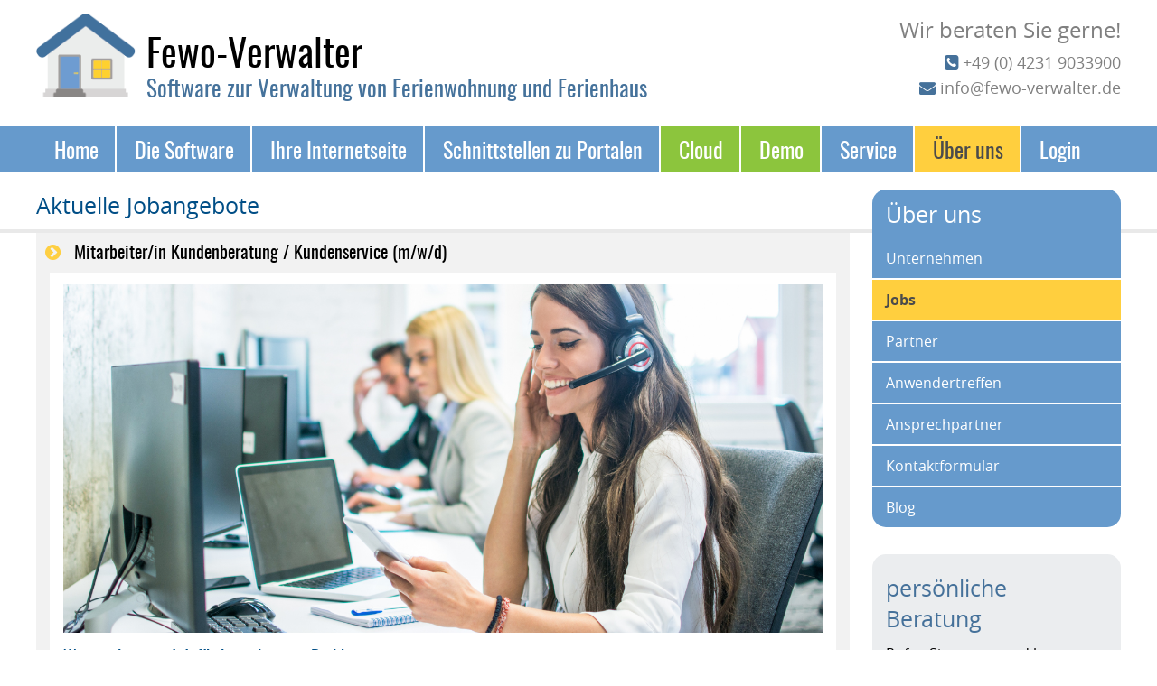

--- FILE ---
content_type: text/html; charset=utf-8
request_url: https://www.fewo-verwalter.de/jobs.html
body_size: 92815
content:
<!DOCTYPE html>
<html lang="de">
<head>
<meta charset="utf-8">
<title>Karriere im Unternehmen - Fewo-Verwalter</title>
<base href="https://www.fewo-verwalter.de/">
<meta name="robots" content="index,follow">
<meta name="description" content="Karriere bei Fewo-Verwalter - Arbeiten bei führendem Softwareanbieter zur Vermietung von weltweiten Ferienobjekten.">
<meta name="keywords" content="">
<meta name="generator" content="Contao Open Source CMS">
<meta name="google-site-verification" content="4UmO2U_x9JI9w03qOgxcIjPEA0wJpPdMwkRtvLTPpeg" />
<link rel="icon" type="image/vnd.microsoft.icon" href="/files/favicon.ico" />
<meta name="viewport" content="width=device-width,initial-scale=1.0">
<link rel="stylesheet" href="system/modules/cookiebar/assets/dist/cookiebar.min.css">
<link rel="stylesheet" href="assets/css/9043eeef5ac9.css">
<style>@font-face{font-family:'Oswald';src:url([data-uri]) format('woff');font-weight:400;font-style:normal}</style>
<script>function loadGAonConsent(){window.ga=window.ga||function(){(ga.q=ga.q||[]).push(arguments)};ga.l=+new Date;ga('create','UA-89393850-1','auto');ga('set','anonymizeIp',!0);ga('send','pageview');var gascript=document.createElement("script");gascript.async=!0;gascript.src="https://www.google-analytics.com/analytics.js";document.getElementsByTagName("head")[0].appendChild(gascript,document.getElementsByTagName("head")[0])}
if(document.cookie.indexOf('COOKIEBAR_1=1')>=0){loadGAonConsent()}</script>
<style>@font-face{font-family:'Open Sans';src:url([data-uri]) format('woff');font-weight:600;font-style:normal}@font-face{font-family:'Open Sans';src:url([data-uri]) format('woff');font-weight:400;font-style:normal}@font-face{font-family:'FontAwesome';src:url([data-uri]) format('woff');font-weight:400;font-style:normal}</style>
<!--[if lt IE 9]><script src="assets/html5shiv/3.7.2/html5shiv-printshiv.min.js"></script><![endif]-->
</head>
<body id="top" class="mac chrome blink ch131 contentlayout">
<div id="wrapper">
<header id="header">
<div class="inside">
<div class="content_inside top-margin">
<div id="logo">
<a href="" title="Fewo-Verwalter Ferienhaus Ferienwohnung Software, Buchungssystem, Channelmanager">
<img src="files/logo_2.png" alt="Fewo-Verwalter Ferienwohnung Software, Buchungssystem, Channelmanager">
<p class="header">Fewo-Verwalter</p>
<p>Software zur Verwaltung von Ferienwohnung und Ferienhaus</p>
</a>
</div>
<div class="ce_text kontakt-header block">
<p class="head1">Wir beraten Sie gerne!</p>
<p class="head-tel"><a href="tel:+4942319033900">+49 (0)&nbsp;4231 9033900</a></p>
<p class="head-mail"><a title="Mail senden" href="&#109;&#97;&#105;&#108;&#116;&#111;&#58; &#105;&#110;&#x66;&#111;&#64;&#x66;&#101;&#x77;&#x6F;&#45;&#118;&#x65;&#x72;&#x77;&#97;&#108;&#116;&#x65;&#x72;&#x2E;&#x64;&#x65;">&#105;&#110;&#x66;&#111;&#64;&#x66;&#101;&#x77;&#x6F;&#45;&#118;&#x65;&#x72;&#x77;&#97;&#108;&#116;&#x65;&#x72;&#x2E;&#x64;&#x65;</a></p>
</div>
</div>
<!-- indexer::stop -->
<nav class="mod_navigation hauptmenue block">
<a href="jobs.html#skipNavigation1" class="invisible">Navigation überspringen</a>
<ul class="level_1">
<li class="first"><a href="/" title="Fewo Software, Webseite und Channelmanager ohne Provision" class="first">Home</a></li>
<li class="submenu"><a href="informationen-ferienwohnungssoftware-verwaltungsprogramm.html" title="Die Software" class="submenu" aria-haspopup="true">Die Software</a><ul class="level_2">
<li class="first"><a href="informationen-ferienwohnungssoftware-verwaltungsprogramm.html" title="Verwaltung Software für Ferienwohnungen - Funktionen" class="first">Produktinformationen</a></li>
<li><a href="software/ferienwohnung/buchungssystem/funktionen-verwaltungssoftware-fuer-ferienwohnung.html" title="Funktionsübersicht Fewo-Verwalter">Funktionen</a></li>
<li><a href="belegungskalender-ferienwohnung-software.html" title="Digitaler Belegungskalender">Belegungskalender</a></li>
<li><a href="belegungskalender-online-abgleichen.html" title="Ferienwohnung Belegungsplan und Channelmanager">Schnittstellen</a></li>
<li><a href="ferienwohnung/buchhaltung.html" title="Buchhaltung für Ferienwohnungsverwaltung - weniger Arbeit">Buchhaltung</a></li>
<li><a href="datenimport-aus-anderen-fewo-buchungssystemen.html" title="Datenimport aus Ihrem Buchungssystem in Fewo-Verwalter">Datenimport aus Ihrem Fewo-Buchungssystem</a></li>
<li class="Moduluebersicht"><a href="Moduluebersicht.html" title="Zusatzmodule für Fewo-Verwalter" class="Moduluebersicht">Modulübersicht</a></li>
<li><a href="software/eigentuemerabrechnung.html" title="Abrechnen von Eigentümern mit Fewo-Verwalter">Eigentümerabrechnung</a></li>
<li><a href="schnittstelle-fuer-kurkarten-und-meldescheine-avs-feratel.html" title="Schnittstellen zu Kurkarten- und Meldescheinsystemen">Kurkarten- und Meldescheine</a></li>
<li><a href="software/serienmailing-newsletter-fuer-ferienobjekte.html" title="Newsletter Versand für Ihr Ferienobjekt - Serienmailing">Serienmailing - Newsletter Versand</a></li>
<li><a href="digitale_gaestemappe_fuer_ferienwohnungen.html" title="Digitale Gästmappe für Ferienwohnungen">Digitale Gästemappe</a></li>
<li><a href="reinigungsplanung_fuer_ferienwohnungen.html" title="Reinigungsplanung für Ferienwohnungen">Reinigungsplanung</a></li>
<li><a href="software/smarthome-in.ferienwohnung-mit-fewomatic.html" title="Smarthome in der Ferienwohnung - Fewomatic">Fewomatic - Ferienwohnung Smarthome</a></li>
<li class="last"><a href="preisliste.html" title="günstige Fewo Software - Fewo-Verwalter Preisliste" class="last">Preisliste</a></li>
</ul>
</li>
<li class="submenu"><a href="software/ferienwohnung/buchungssystem/homepage-fewo-belegungskalender-webseite.html" title="Ihre Internetseite" class="submenu" aria-haspopup="true">Ihre Internetseite</a><ul class="level_2">
<li class="first"><a href="software/ferienwohnung/buchungssystem/homepage-fewo-belegungskalender-webseite.html" title="Internetseite für Ferienwohnungen mit Baukasten erstellen" class="first">Ihre Internetseite</a></li>
<li><a href="ferienwohnung-belegungskalender-online-internetseite.html" title="Online Belegungskalender für Ferienwohnung oder Ferienhaus">Internetseiten-Schnittstelle</a></li>
<li><a href="vorlagen-fuer-fewo-internetseite.html" title="Ferienwohnung Internetseite Vorlagen">Webseitenvorlagen</a></li>
<li><a href="fewo-webseitengestaltung.html" title="Webseitengestaltung für Ferienwohnungen - Fewo-Verwalter">Webseitengestaltung</a></li>
<li><a href="homepage/zahlungsmodul-hobex.html" title="Zahlungsmodul - Online Zahlungsmöglichkeit für Ihre Gäste">Zahlungsmodul hobex</a></li>
<li><a href="homepage/eigentuemerlogin.html" title="Effizientes Eigentümer-Management">Eigentümerlogin</a></li>
<li><a href="suchmaschinenoptimierung.html" title="Suchmaschinenoptimierung - Fewo-Verwalter">Suchmaschinenoptimierung</a></li>
<li class="last"><a href="referenzen-webseiten-online-belegungskalender.html" title="Referenzen für Internetseiten und Online Belegungskalender" class="last">Referenzen</a></li>
</ul>
</li>
<li class="submenu"><a href="belegungskalender-pflegen-und-synchronisieren-mit-portalen-wie-fewo-direkt-airbnb-traum-ferienwohnungen.html" title="Schnittstellen zu Portalen" class="submenu" aria-haspopup="true">Schnittstellen zu Portalen</a><ul class="level_2">
<li class="first"><a href="belegungskalender-pflegen-und-synchronisieren-mit-portalen-wie-fewo-direkt-airbnb-traum-ferienwohnungen.html" title="Channelmanager Feondi synchronisiert Ferienwohnung Kalender" class="first">Schnittstellen</a></li>
<li><a href="schnittstelle-zu-portalen/HomeToGo-schnittstelle.html" title="hometogo Schnittstelle">HomeToGo Schnittstelle</a></li>
<li><a href="schnittstelle-zu-portalen/google-vacation-rentals-travel-feondi-schnittstelle.html" title="Google Vacation Rentals - Travel Feondi Schnittstelle">Google Vacation Rentals - Travel Feondi Schnittstelle</a></li>
<li><a href="booking-com-channelmanager-schnittstelle.html" title="Schnittstelle zu booking.com und anderen Portalen">booking.com Schnittstelle</a></li>
<li><a href="fewo-software-fewo-direkt-schnittstelle.html" title="Schnittstelle zu Fewo-Direkt, HomeAway etc.">Fewo-Direkt Schnittstelle</a></li>
<li><a href="traum-ferienwohnungen-schnittstelle-channelmanager.html" title="Schnittstelle zu Traum-Ferienwohnungen und anderen Portalen">Traum-Ferienwohnungen Schnittstelle</a></li>
<li><a href="belegungskalender-pflegen-und-synchronisieren-mit-portalen-wie-fewo-direkt-airbnb-traum-ferienwohnungen.html" title="weitere Schnittstellen">weitere Schnittstellen</a></li>
<li><a href="belegungskalender-und-belegungsplan-synchronisieren-mit-ics-und-ical.html" title="Belegungskalender, Belegungsplan mit ics/ical synchronisieren">Belegungskalender mit ics und ical synchronisieren</a></li>
<li class="last"><a href="channelmanager-fuer-ihre-ferienwohnungen-und-ferienhaeuser.html" title="Fewo Channelmanager - weniger Arbeit, mehr Gewinn" class="last">Channelmanager für Ferienwohnungen und -häuser</a></li>
</ul>
</li>
<li><a href="ferienwohnung-ferienhaus-belegungskalender-app-cloud.html" title="Nutzen Sie Fewo-Verwalter in der Cloud">Cloud</a></li>
<li><a href="kostenlose-verwaltungssoftware-fuer-ferienwohnung-demoversion.html" title="kostenlose Software zur Verwaltung Ihrer Ferienwohnungen">Demo</a></li>
<li class="submenu"><a href="service-fuer-fewo-verwalter-ferienwohnungs-reservierungssystem.html" title="Software Support Fernwartungstool" class="submenu" aria-haspopup="true">Service</a><ul class="level_2">
<li class="first"><a href="service-fuer-fewo-verwalter-ferienwohnungs-reservierungssystem.html" title="Software Service - Technischer Support und Fernwart" class="first">Service</a></li>
<li><a href="installation.html" title="Installation der Ferienwohnung Software">Installation der Software</a></li>
<li><a href="freischaltung.html" title="Freischaltung oder Verlängerung der Demo-Version">Freischaltung</a></li>
<li><a href="faq-antworten-auf-haeufige-fragen.html" title="Fragen zu unserer Ferienwohnung Software">Antworten auf Fragen (FAQ)</a></li>
<li><a href="https://support.xsigns.de/hc/de" title="HelpDesk" target="_blank">HelpDesk</a></li>
<li><a href="handbuecher.html" title="Handbücher - Fewo-Verwalter">Handbücher</a></li>
<li><a href="service/fewomatic-schnittstellenanleitungen.html" title="fewomatic Schnittstellenanleitungen">fewomatic Schnittstellenanleitungen</a></li>
<li><a href="service/schnittstellen-beschreibung.html" title="Ferienwohnung Channelmanager Schnittstellenanleitungen">Schnittstellen-Anleitungen</a></li>
<li class="last"><a href="service-fuer-fewo-verwalter-ferienwohnungs-reservierungssystem.html" title="Fernwartung" class="last">Fernwartung</a></li>
</ul>
</li>
<li class="submenu trail"><a href="unternehmen.html" title="Über uns" class="submenu trail" aria-haspopup="true">Über uns</a><ul class="level_2">
<li class="sibling first"><a href="unternehmen.html" title="Unternehmen - Fewo-Verwalter" class="sibling first">Unternehmen</a></li>
<li class="active"><span class="active">Jobs</span></li>
<li class="sibling"><a href="belegungskalender-pflegen-und-synchronisieren-mit-portalen-wie-fewo-direkt-airbnb-traum-ferienwohnungen.html" title="Partner - Fewo-Verwalter" class="sibling">Partner</a></li>
<li class="anwendertreff sibling"><a href="ueber-uns/anwendertreffen.html" title="Eindrücke unserer Anwendertreffen" class="anwendertreff sibling">Anwendertreffen</a></li>
<li class="sibling"><a href="ansprechpartner.html" title="Ansprechpartner - Fewo-Verwalter" class="sibling">Ansprechpartner</a></li>
<li class="sibling"><a href="kontaktformular.html" title="Kontaktformular - Fewo-Verwalter" class="sibling">Kontaktformular</a></li>
<li class="sibling last"><a href="fewo-software/blog.html" title="News über die Software Fewo-Verwalter und den Fewo Channelmanager Feondi" class="sibling last">Blog</a></li>
</ul>
</li>
<li class="last"><a href="login.html" title="Kundenlogin - Fewo-Verwalter" class="last" rel="nofollow">Login</a></li>
</ul>
<a id="skipNavigation1" class="invisible">&nbsp;</a>
</nav>
<!-- indexer::continue -->
<div class="button-menu"></div>
<div class="overlay-menu">
<div class="button-menu"></div>
<div class="container">
<!-- indexer::stop -->
<nav class="mod_navigation block">
<a href="jobs.html#skipNavigation24" class="invisible">Navigation überspringen</a>
<ul class="level_1">
<li class="first"><a href="/" title="Fewo Software, Webseite und Channelmanager ohne Provision" class="first">Home</a></li>
<li class="submenu"><a href="informationen-ferienwohnungssoftware-verwaltungsprogramm.html" title="Die Software" class="submenu" aria-haspopup="true">Die Software</a><ul class="level_2">
<li class="first"><a href="informationen-ferienwohnungssoftware-verwaltungsprogramm.html" title="Verwaltung Software für Ferienwohnungen - Funktionen" class="first">Produktinformationen</a></li>
<li><a href="software/ferienwohnung/buchungssystem/funktionen-verwaltungssoftware-fuer-ferienwohnung.html" title="Funktionsübersicht Fewo-Verwalter">Funktionen</a></li>
<li><a href="belegungskalender-ferienwohnung-software.html" title="Digitaler Belegungskalender">Belegungskalender</a></li>
<li><a href="belegungskalender-online-abgleichen.html" title="Ferienwohnung Belegungsplan und Channelmanager">Schnittstellen</a></li>
<li><a href="ferienwohnung/buchhaltung.html" title="Buchhaltung für Ferienwohnungsverwaltung - weniger Arbeit">Buchhaltung</a></li>
<li><a href="datenimport-aus-anderen-fewo-buchungssystemen.html" title="Datenimport aus Ihrem Buchungssystem in Fewo-Verwalter">Datenimport aus Ihrem Fewo-Buchungssystem</a></li>
<li class="Moduluebersicht"><a href="Moduluebersicht.html" title="Zusatzmodule für Fewo-Verwalter" class="Moduluebersicht">Modulübersicht</a></li>
<li><a href="software/eigentuemerabrechnung.html" title="Abrechnen von Eigentümern mit Fewo-Verwalter">Eigentümerabrechnung</a></li>
<li><a href="schnittstelle-fuer-kurkarten-und-meldescheine-avs-feratel.html" title="Schnittstellen zu Kurkarten- und Meldescheinsystemen">Kurkarten- und Meldescheine</a></li>
<li><a href="software/serienmailing-newsletter-fuer-ferienobjekte.html" title="Newsletter Versand für Ihr Ferienobjekt - Serienmailing">Serienmailing - Newsletter Versand</a></li>
<li><a href="digitale_gaestemappe_fuer_ferienwohnungen.html" title="Digitale Gästmappe für Ferienwohnungen">Digitale Gästemappe</a></li>
<li><a href="reinigungsplanung_fuer_ferienwohnungen.html" title="Reinigungsplanung für Ferienwohnungen">Reinigungsplanung</a></li>
<li><a href="software/smarthome-in.ferienwohnung-mit-fewomatic.html" title="Smarthome in der Ferienwohnung - Fewomatic">Fewomatic - Ferienwohnung Smarthome</a></li>
<li class="last"><a href="preisliste.html" title="günstige Fewo Software - Fewo-Verwalter Preisliste" class="last">Preisliste</a></li>
</ul>
</li>
<li class="submenu"><a href="software/ferienwohnung/buchungssystem/homepage-fewo-belegungskalender-webseite.html" title="Ihre Internetseite" class="submenu" aria-haspopup="true">Ihre Internetseite</a><ul class="level_2">
<li class="first"><a href="software/ferienwohnung/buchungssystem/homepage-fewo-belegungskalender-webseite.html" title="Internetseite für Ferienwohnungen mit Baukasten erstellen" class="first">Ihre Internetseite</a></li>
<li><a href="ferienwohnung-belegungskalender-online-internetseite.html" title="Online Belegungskalender für Ferienwohnung oder Ferienhaus">Internetseiten-Schnittstelle</a></li>
<li><a href="vorlagen-fuer-fewo-internetseite.html" title="Ferienwohnung Internetseite Vorlagen">Webseitenvorlagen</a></li>
<li><a href="fewo-webseitengestaltung.html" title="Webseitengestaltung für Ferienwohnungen - Fewo-Verwalter">Webseitengestaltung</a></li>
<li><a href="homepage/zahlungsmodul-hobex.html" title="Zahlungsmodul - Online Zahlungsmöglichkeit für Ihre Gäste">Zahlungsmodul hobex</a></li>
<li><a href="homepage/eigentuemerlogin.html" title="Effizientes Eigentümer-Management">Eigentümerlogin</a></li>
<li><a href="suchmaschinenoptimierung.html" title="Suchmaschinenoptimierung - Fewo-Verwalter">Suchmaschinenoptimierung</a></li>
<li class="last"><a href="referenzen-webseiten-online-belegungskalender.html" title="Referenzen für Internetseiten und Online Belegungskalender" class="last">Referenzen</a></li>
</ul>
</li>
<li class="submenu"><a href="belegungskalender-pflegen-und-synchronisieren-mit-portalen-wie-fewo-direkt-airbnb-traum-ferienwohnungen.html" title="Schnittstellen zu Portalen" class="submenu" aria-haspopup="true">Schnittstellen zu Portalen</a><ul class="level_2">
<li class="first"><a href="belegungskalender-pflegen-und-synchronisieren-mit-portalen-wie-fewo-direkt-airbnb-traum-ferienwohnungen.html" title="Channelmanager Feondi synchronisiert Ferienwohnung Kalender" class="first">Schnittstellen</a></li>
<li><a href="schnittstelle-zu-portalen/HomeToGo-schnittstelle.html" title="hometogo Schnittstelle">HomeToGo Schnittstelle</a></li>
<li><a href="schnittstelle-zu-portalen/google-vacation-rentals-travel-feondi-schnittstelle.html" title="Google Vacation Rentals - Travel Feondi Schnittstelle">Google Vacation Rentals - Travel Feondi Schnittstelle</a></li>
<li><a href="booking-com-channelmanager-schnittstelle.html" title="Schnittstelle zu booking.com und anderen Portalen">booking.com Schnittstelle</a></li>
<li><a href="fewo-software-fewo-direkt-schnittstelle.html" title="Schnittstelle zu Fewo-Direkt, HomeAway etc.">Fewo-Direkt Schnittstelle</a></li>
<li><a href="traum-ferienwohnungen-schnittstelle-channelmanager.html" title="Schnittstelle zu Traum-Ferienwohnungen und anderen Portalen">Traum-Ferienwohnungen Schnittstelle</a></li>
<li><a href="belegungskalender-pflegen-und-synchronisieren-mit-portalen-wie-fewo-direkt-airbnb-traum-ferienwohnungen.html" title="weitere Schnittstellen">weitere Schnittstellen</a></li>
<li><a href="belegungskalender-und-belegungsplan-synchronisieren-mit-ics-und-ical.html" title="Belegungskalender, Belegungsplan mit ics/ical synchronisieren">Belegungskalender mit ics und ical synchronisieren</a></li>
<li class="last"><a href="channelmanager-fuer-ihre-ferienwohnungen-und-ferienhaeuser.html" title="Fewo Channelmanager - weniger Arbeit, mehr Gewinn" class="last">Channelmanager für Ferienwohnungen und -häuser</a></li>
</ul>
</li>
<li><a href="ferienwohnung-ferienhaus-belegungskalender-app-cloud.html" title="Nutzen Sie Fewo-Verwalter in der Cloud">Cloud</a></li>
<li><a href="kostenlose-verwaltungssoftware-fuer-ferienwohnung-demoversion.html" title="kostenlose Software zur Verwaltung Ihrer Ferienwohnungen">Demo</a></li>
<li class="submenu"><a href="service-fuer-fewo-verwalter-ferienwohnungs-reservierungssystem.html" title="Software Support Fernwartungstool" class="submenu" aria-haspopup="true">Service</a><ul class="level_2">
<li class="first"><a href="service-fuer-fewo-verwalter-ferienwohnungs-reservierungssystem.html" title="Software Service - Technischer Support und Fernwart" class="first">Service</a></li>
<li><a href="installation.html" title="Installation der Ferienwohnung Software">Installation der Software</a></li>
<li><a href="freischaltung.html" title="Freischaltung oder Verlängerung der Demo-Version">Freischaltung</a></li>
<li><a href="faq-antworten-auf-haeufige-fragen.html" title="Fragen zu unserer Ferienwohnung Software">Antworten auf Fragen (FAQ)</a></li>
<li><a href="https://support.xsigns.de/hc/de" title="HelpDesk" target="_blank">HelpDesk</a></li>
<li><a href="handbuecher.html" title="Handbücher - Fewo-Verwalter">Handbücher</a></li>
<li><a href="service/fewomatic-schnittstellenanleitungen.html" title="fewomatic Schnittstellenanleitungen">fewomatic Schnittstellenanleitungen</a></li>
<li><a href="service/schnittstellen-beschreibung.html" title="Ferienwohnung Channelmanager Schnittstellenanleitungen">Schnittstellen-Anleitungen</a></li>
<li class="last"><a href="service-fuer-fewo-verwalter-ferienwohnungs-reservierungssystem.html" title="Fernwartung" class="last">Fernwartung</a></li>
</ul>
</li>
<li class="submenu trail"><a href="unternehmen.html" title="Über uns" class="submenu trail" aria-haspopup="true">Über uns</a><ul class="level_2">
<li class="sibling first"><a href="unternehmen.html" title="Unternehmen - Fewo-Verwalter" class="sibling first">Unternehmen</a></li>
<li class="active"><span class="active">Jobs</span></li>
<li class="sibling"><a href="belegungskalender-pflegen-und-synchronisieren-mit-portalen-wie-fewo-direkt-airbnb-traum-ferienwohnungen.html" title="Partner - Fewo-Verwalter" class="sibling">Partner</a></li>
<li class="anwendertreff sibling"><a href="ueber-uns/anwendertreffen.html" title="Eindrücke unserer Anwendertreffen" class="anwendertreff sibling">Anwendertreffen</a></li>
<li class="sibling"><a href="ansprechpartner.html" title="Ansprechpartner - Fewo-Verwalter" class="sibling">Ansprechpartner</a></li>
<li class="sibling"><a href="kontaktformular.html" title="Kontaktformular - Fewo-Verwalter" class="sibling">Kontaktformular</a></li>
<li class="sibling last"><a href="fewo-software/blog.html" title="News über die Software Fewo-Verwalter und den Fewo Channelmanager Feondi" class="sibling last">Blog</a></li>
</ul>
</li>
<li class="last"><a href="login.html" title="Kundenlogin - Fewo-Verwalter" class="last" rel="nofollow">Login</a></li>
</ul>
<a id="skipNavigation24" class="invisible">&nbsp;</a>
</nav>
<!-- indexer::continue -->
</div></div>            </div>
</header>
<div id="container">
<div id="main">
<div class="inside">
<div class="mod_article kopfzeile first block" id="ueberschrift_job">
<div class="content_inside">
<div class="ce_text first last block">
<h1>Aktuelle Jobangebote</h1>
</div>
</div>
</div>
<div class="mod_article unternehmen block" id="jobs">
<div class="content_inside">
<section class="ce_accordionSingle first ce_accordion ce_text block" id="Kundenservice">
<div class="toggler">
Mitarbeiter/in Kundenberatung / Kundenservice (m/w/d)  </div>
<div class="accordion"><div>
<h4><img src="files/bilder/Jobs/Titelbild Support.png" alt="" width="855" height="393"></h4>
<h3>Wir wachsen und dafür brauchen wir Dich!</h3>
<p>Bist du kommunikativ, hilfsbereit und technisch interessiert?</p>
<p>Dann bewirb dich jetzt bei uns!</p>
<p>Wir entwickeln und betreiben Abrechnungs- und Buchungssysteme für Ferienwohnungen auf gewerblicher Ebene.</p>
<p>&nbsp;</p>
<p><strong>Was Du bei uns machst:</strong></p>
<ul>
<li>Du hilfst unseren Kunden bei technischen Problemen, die den Betrieb unserer Produkte beim Anwender behindern (Schriftlich&nbsp;per Ticketsystem ZenDesk, telefonische Hilfe und dabei Fernwartung mit TeamViewer)</li>
<li>Du fragst gezielt nach, um Probleme schnell zu erfassen.</li>
<li>Du bringst im Team aktiv deine Ideen ein, um Lösungen zu finden.</li>
<li>Du organisierst deine Abläufe effizient und&nbsp;kundenorientiert.</li>
</ul>
<p>&nbsp;</p>
<p><strong>Deine Benefits:</strong></p>
<ul>
<li>Freitags 14 Uhr Feierabend</li>
<li>Betriebliche Altersvorsorge / Vermögenswirksame Leistung (denk an die Rente!)</li>
<li>einen unbefristeten Arbeitsvertrag</li>
<li>flache Hierarchien</li>
<li>ein entspanntes Arbeitsumfeld</li>
<li>ein ergonomischer Arbeitsplatz mit 3 Bildschirmen</li>
<li>wöchentliche Obst- und Gemüsebox</li>
<li>Kaffeeflat</li>
</ul>
<p>…und natürlich nette Kollegen!</p>
<p>&nbsp;</p>
<p><strong>Was du mitbringst:</strong></p>
<ul>
<li>Du hast Freude am Telefonieren und Spaß an Kundenkontakt</li>
<li>Du hast Erfahrung im Umgang mit Microsoft Windows</li>
<li>Du verfügst über technisches Verständnis</li>
</ul>
<p>&nbsp;</p>
<p>&nbsp;</p>
</div></div>
</section>
<section class="ce_accordionSingle ce_accordion ce_text block" id="Webentwickler">
<div class="toggler">
Webentwickler/in (m/w/d)  </div>
<div class="accordion"><div>
<h3><img src="files/bilder/Jobs/Webdesigner Banner.png" alt="" width="849"></h3>
<h3>Wir wachsen und dafür brauchen wir Dich!</h3>
<p>Du liebst nicht nur die Entwicklung von Webanwendungen, sondern legst auch Wert auf einen optimalen Arbeitsplatz? Dann bist du bei uns genau richtig! Wir suchen einen motivierten Webentwickler, der nicht nur die neuesten Technologien beherrscht, sondern auch Spaß an einem modernen und ergonomischen Arbeitsumfeld hat.</p>
<p><span dir="ltr">Wir sind ein junges, engagiertes Team, das eigene Webanwendungen&nbsp;</span><span dir="ltr">entwickelt und vertreibt. Die Zusammenarbeit ist uns wichtig, und wir&nbsp;</span><span dir="ltr">schätzen den gemeinsamen Austausch von Ideen und Know-how.</span></p>
<div dir="auto">Wir legen großen Wert auf hohe Qualität, Funktionalität und Benutzerfreundlichkeit unserer Produkte.</div>
<p>&nbsp;</p>
<p><strong>Deine Skills:</strong></p>
<ul>
<li><span dir="ltr">TypeScript</span></li>
<li><span dir="ltr">Node.js</span></li>
<li><span dir="ltr">Testgetriebene Entwicklung (TDD)</span></li>
<li><span dir="ltr">Vite</span></li>
<li><span dir="ltr">Postgres</span></li>
<li><span dir="ltr">Clean Code<br><br></span></li>
</ul>
<p><strong>Deine Benefits:</strong></p>
<ul>
<li>Kaffeeflatrate für den perfekten Energiekick und damit deine Ideen besser fliegen</li>
<li>Frische Gemüsekiste für gesunde Pausen</li>
<li>Parkplätze direkt vor unserem modernen Büro</li>
<li>Betriebliche Altersvorsorge für deine finanzielle Sicherheit</li>
<li>Teamaktivitäten für den gemeinsamen Spaß und Zusammenhalt</li>
<li>Freitags 14 Uhr Feierabend&nbsp;</li>
<li>flache Hierarchien</li>
<li>ein ergonomischer Arbeitsplatz mit 3 Bildschirmen und einem Leistungsstarken PC</li>
</ul>
<p>…und natürlich nette Kollegen!</p>
<p>&nbsp;</p>
<p><strong>Arbeitsumgebung:</strong><br>Wir bevorzugen das Arbeiten im Team vor Ort, sind jedoch offen für Remote-Möglichkeiten, um eine flexible Arbeitsweise zu ermöglichen. Wenn du nicht nur technisch versiert, sondern auch Wert auf einen ergonomischen und leistungsstarken Arbeitsplatz legst, freuen wir uns auf deine Bewerbung an &#x67;&#x66;&#x40;&#120;&#x73;&#105;&#103;&#110;&#x73;&#x2E;&#100;&#101;.</p>
<p><br>Gemeinsam gestalten wir nicht nur innovative Webanwendungen, sondern auch eine inspirierende Arbeitsumgebung</p>
<p>&nbsp;</p>
<p><span style="color: rgba(0, 0, 0, 0); font-family: sans-serif; font-size: 12.0947px; font-variant-ligatures: common-ligatures; text-align: center; white-space: pre;">&nbsp;</span></p>
</div></div>
</section>
<section class="ce_accordionSingle ce_accordion ce_text block" id="IT-System-Management">
<div class="toggler">
Azubi Kauffrau/-mann für IT-System-Management (m/w/d) 2024  </div>
<div class="accordion"><div>
<h4><img src="files/bilder/Jobs/Azubi IT System Management.png" alt="" width="855"></h4>
<h3>Wir wachsen und dafür brauchen wir Dich!</h3>
<p>Verbinde kaufmännisches Know-how mit technischer Innovation!<br><br>Du möchtest eine Karriere starten, die sowohl kaufmännisches Geschick als auch technisches Interesse vereint? Dann bewirb dich jetzt für unsere kaufmännische Ausbildung im Bereich IT-System-Management bei Xsigns GmbH &amp; Co. KG in Rotenburg (Wümme). <br>In dieser einzigartigen Position wirst du eine Schlüsselrolle dabei spielen, die Brücke zwischen kaufmännischer Effizienz und technologischer Exzellenz zu schlagen.</p>
<p>Wir entwickeln und betreiben Abrechnungs- und Buchungssysteme für Ferienwohnungen auf gewerblicher Ebene.</p>
<p>&nbsp;</p>
<p><strong>Dein Profil:</strong></p>
<ul>
<li>Du hast die Schule erfolgreich abgeschlossen, verfügst über einen angemessenen Abschluss und interessierst dich für die Integration von kaufmännischem Know-how in IT-Systemen.</li>
<li><strong>Technisches Interesse: </strong><br>Du bist technikaffin und möchtest deine kaufmännischen Fähigkeiten im IT-Bereich einsetzen.</li>
<li><strong>Kommunikationsstärke: </strong><br>Du bringst gute kommunikative Fähigkeiten mit und kannst effektiv zwischen kaufmännischen und technischen Teams vermitteln.</li>
<li><strong>Analytisches Denkvermögen:</strong> <br>Du besitzt die Fähigkeit, komplexe Zusammenhänge zu analysieren und Lösungen zu entwickeln.</li>
</ul>
<p>&nbsp;</p>
<p><strong>Was Du bei uns machst:</strong></p>
<ul>
<li><strong>Vertragsmanagement für IT-Projekte:</strong> <br>Verhandle und überwache Verträge im Bereich IT-System-Management.</li>
<li><strong>Budgetierung und Controlling:</strong> <br>Unterstütze bei der Erstellung von Budgets für IT-Projekte und behalte den finanziellen Überblick.</li>
<li><strong>Kommunikationsschnittstelle:</strong> <br>Sei die Verbindung zwischen dem kaufmännischen Team und den IT-Experten, um eine reibungslose Zusammenarbeit zu gewährleisten.</li>
<li><strong>Dokumentation und Compliance:</strong> <br>Sorge für die ordnungsgemäße Dokumentation von kaufmännischen Prozessen im IT-Kontext und gewährleiste die Einhaltung von Compliance-Richtlinien.<br><br></li>
</ul>
<p><strong>Unser Angebot:</strong></p>
<ul>
<li><strong>Umfassende Ausbildung:</strong> <br>Erlange ein tiefes Verständnis für die Verknüpfung von kaufmännischen Prozessen und IT-System-Management.</li>
<li><strong>Praxisnahe Einblicke: </strong><br>Arbeite an realen IT-Projekten und erweitere dein Wissen in einem innovativen Umfeld.</li>
<li><strong>Erfahrenes Team:</strong> <br>Werde Teil eines Teams von Experten, das deine Entwicklung fördert.</li>
</ul>
<p>&nbsp;</p>
<p><strong>Deine Benefits:</strong></p>
<ul>
<li>Freitags 14 Uhr Feierabend</li>
<li>Betriebliche Altersvorsorge / Vermögenswirksame Leistung (denk an die Rente!)</li>
<li>flache Hierarchien</li>
<li>ein entspanntes Arbeitsumfeld</li>
<li>ein ergonomischer Arbeitsplatz mit 3 Bildschirmen</li>
<li>Attraktive Vergütung: Profitiere von einer überdurchschnittlichen Vergütung&nbsp;</li>
<li>wöchentliche Obst- und Gemüsebox</li>
<li>Kaffeeflat</li>
</ul>
<p>…und natürlich nette Kollegen!</p>
<p>&nbsp;</p>
<p>&nbsp;</p>
</div></div>
</section>
<section class="ce_accordionSingle ce_accordion ce_text block" id="Ausbildung_Anwendungsentwicklung">
<div class="toggler">
Azubi Fachinformatiker Anwendungsentwicklung (m/w/d) 2024  </div>
<div class="accordion"><div>
<h3><img src="files/bilder/Jobs/Fewo-Webseite Anwendungsentwickler.png" alt="" width="849" height="390"></h3>
<h3>Wir wachsen und dafür brauchen wir Dich!</h3>
<p>Bist du bereit, in die spannende Welt der Softwareentwicklung einzutauchen und dein technisches Know-how zu erweitern? Dann bewirb dich jetzt bei Xsigns!</p>
<p>Mit unserem engagierten, jungen Team entwickeln wir Softwareanwendungen für die Ferienwohnung Verwaltungsbranche. Dazu gehört auch Web-Design und SEO-Optimierung für Kundenwebseiten.</p>
<div dir="auto">Wir legen großen Wert auf hohe Qualität, Funktionalität und Benutzerfreundlichkeit unserer Produkte.</div>
<div dir="auto">Da wir bereits seit 2003 am Markt vertreten sind, erhältst du eine Ausbildung von erfahrenen Entwicklern.</div>
<p>&nbsp;</p>
<p><strong>Dein Profil:</strong></p>
<ul>
<li>Du hast die Schule erfolgreich abgeschlossen und verfügst über einen guten Abschluss, vorzugsweise im Bereich Informatik oder einer verwandten Fachrichtung (kein Muss).</li>
<li>Du besitzt analytisches Denkvermögen und hast Spaß am Lösen komplexer Aufgaben.</li>
<li>Du arbeitest gerne im Team, bist kommunikativ und offen für neue Herausforderungen.</li>
<li>Du verfügst über gute Deutsch- und Englischkenntnisse in Wort und Schrift.</li>
</ul>
<p>&nbsp;</p>
<p><strong>Deine Aufgaben:</strong></p>
<ul>
<li>Mitarbeit in der Konzeption und Entwicklung von Softwareanwendungen</li>
<li>Programmierung und Implementierung von Softwaremodulen</li>
<li>Anpassung und Weiterentwicklung bestehender Anwendungen</li>
<li>Fehleranalyse und -behebung</li>
<li>Dokumentation der erstellten Softwarelösungen<br>&nbsp;</li>
</ul>
<p><strong>Unser Angebot:</strong></p>
<ul>
<li>Eine fundierte Ausbildung in einem zukunftsorientierten Berufsfeld</li>
<li>Praxisnahe Einblicke in die Entwicklung von Softwarelösungen</li>
<li>Ein motiviertes und erfahrenes Team, das dich unterstützt und fördert</li>
<li>Spannende Projekte und abwechslungsreiche Aufgaben</li>
<li>Eine angemessene Vergütung und gute Entwicklungsmöglichkeiten<br>&nbsp;</li>
</ul>
<p><strong>Deine Benefits:</strong></p>
<ul>
<li>Freitags 14 Uhr Feierabend</li>
<li>ab 2. Lehrjahr halbjährliche Gehaltserhöhung</li>
<li>vermögenswirksame Leistung (denk an die Rente!)</li>
<li>gute Übernahmechancen nach der Ausbildung</li>
<li>flache Hierarchien</li>
<li>ein ergonomischer Arbeitsplatz mit 3 Bildschirmen</li>
<li>wöchentliche Obst- und Gemüsebox</li>
<li>Kaffeeflat</li>
</ul>
<p>…und natürlich nette Kollegen!</p>
<p>&nbsp;</p>
</div></div>
</section>
<div class="ce_image block">
<h3>Wir engagieren uns für  Fachkräftenachwuchs und sind ein anerkannter Ausbildungsbetrieb der IHK Elbe-Weser</h3>
<figure class="image_container">
<img
src="[data-uri]"
data-src="files/bilder/Jobs/ihk-ausbildung.jpg"
width="640" height="408"	  alt="Wir engagieren uns für  Fachkräftenachwuchs"
title="Anerkannter Ausbildungsbetrieb der IHK Elbe-Weser"	  class="lazyload "
/>
</figure>
</div>
<!-- indexer::stop -->
<div class="ce_form last tableless block">
<h2>Jetzt bewerben !</h2>
<form action="jobs.html" id="f12" method="post" enctype="application/x-www-form-urlencoded">
<div class="formbody">
<input type="hidden" name="FORM_SUBMIT" value="auto_form_12">
<input type="hidden" name="REQUEST_TOKEN" value="b02bae23d853faab68532d3e1401ae0a">
<div class="widget widget-headline headline">
<p class="kontakt_ueberschrift">Quick Bewerbung</p>  </div>
<div class="widget widget-text vorname mandatory">
<label for="ctrl_207" class="vorname mandatory">
<span class="invisible">Pflichtfeld </span>Vorname<span class="mandatory">*</span>
</label>
<input type="text" name="Vorname" id="ctrl_207" class="text vorname mandatory" value="" required maxlength="50">
</div>
<div class="widget widget-text name mandatory">
<label for="ctrl_208" class="name mandatory">
<span class="invisible">Pflichtfeld </span>Nachname<span class="mandatory">*</span>
</label>
<input type="text" name="Nachname" id="ctrl_208" class="text name mandatory" value="" required maxlength="50">
</div>
<div class="widget widget-text tel">
<label for="ctrl_216" class="tel">
Telefonnummer          </label>
<input type="text" name="tel" id="ctrl_216" class="text tel" value="">
</div>
<div class="widget widget-text mail mandatory">
<label for="ctrl_217" class="mail mandatory">
<span class="invisible">Pflichtfeld </span>E-Mail-Adresse<span class="mandatory">*</span>
</label>
<input type="email" name="email" id="ctrl_217" class="text mail mandatory" value="" required>
</div>
<div class="widget widget-textarea nachricht mandatory">
<label for="ctrl_219" class="nachricht mandatory">
<span class="invisible">Pflichtfeld </span>Nachricht<span class="mandatory">*</span>
</label>
 <textarea name="Nachricht" id="ctrl_219" class="textarea nachricht mandatory" rows="4" cols="40" required></textarea>
</div>
<div class="widget widget-explanation explanation">
<p>Wir speichern und verarbeiten Ihre Daten elektronisch. Dazu benötigen wir Ihr Einverständnis. Bitte bestätigen Sie dies durch setzen des untenstehenden Hakens. Ihre Daten werden nicht an Dritte weitergegeben. Sie sind sich bewusst, dass wir Ihnen Informationen per E-Mail senden und wünschen diese Zusendung. Sie können Ihre Einwilligung über die Zusendung von Informationen per E-Mail jederzeit mit einer E-Mail die Ihren Widerruf deutlich macht an &#105;&#110;&#102;&#111;&#64;&#x78;&#115;&#105;&#103;&#110;&#115;&#46;&#x64;&#x65; widerrufen. Die Informationspflichten finden Sie unter <a href="https://www.xsigns.de/infopflichten" target="_blank">xsigns.de/infopflichten</a>.</p>  </div>
<div class="widget widget-checkbox mandatory">
<fieldset id="ctrl_221" class="checkbox_container mandatory">
<input type="hidden" name="Elektronische_Speicherung" value="">
<span><input type="checkbox" name="Elektronische_Speicherung" id="opt_221_0" class="checkbox" value="Ja" required> <label id="lbl_221_0" for="opt_221_0">Ich bin einverstanden</label></span>
</fieldset>
</div>
<div class="submit_container">
<input type="submit" id="ctrl_223" class="submit" value="Nachricht absenden">
</div>
</div>
</form>
</div>
<!-- indexer::continue -->
</div>
</div>
<div class="mod_article bg_muster last block" id="article-574">
<div class="content_inside">
<div class="ce_text first block" style="margin-top:80px; margin-bottom:20px;">
<h2>Du bist unsicher? Bewirb dich trotzdem!</h2>
<p>Bei uns zählen keine tollen Urkunden, sondern ob du zu uns passt! Lass uns das doch in einem Gespräch herausfinden ob wir in Zukunft zusammen arbeiten.</p>
<p>Sende deine Bewerbung einfach an:</p>
</div>
<div class="ce_text last block">
<h3>Xsigns GmbH & Co. KG</h3>
<p>Clärenore-Stinnes-Straße 15<br>27283 Verden (Aller)</p>
<p>Tel.&nbsp;+49 (0) 4261 81834-0<br>Fax &nbsp;+49 (0) 4261 81834-90</p>
<p>E-Mail&nbsp;<a title="&#103;&#x66;&#x40;&#x78;&#x73;&#x69;&#x67;&#110;&#x73;&#x2E;&#x64;&#101;" href="&#109;&#97;&#105;&#108;&#116;&#111;&#58;&#103;&#x66;&#x40;&#x78;&#x73;&#x69;&#x67;&#110;&#x73;&#x2E;&#x64;&#101;">&#103;&#x66;&#x40;&#x78;&#x73;&#x69;&#x67;&#110;&#x73;&#x2E;&#x64;&#101;</a></p>
</div>
</div>
</div>              </div>
</div>
<aside id="left">
<div class="inside">
<!-- indexer::stop -->
<nav class="mod_navigation untermenue block">
<h2>Über uns</h2>
<a href="jobs.html#skipNavigation11" class="invisible">Navigation überspringen</a>
<ul class="level_1">
<li class="sibling first"><a href="unternehmen.html" title="Unternehmen - Fewo-Verwalter" class="sibling first">Unternehmen</a></li>
<li class="active"><span class="active">Jobs</span></li>
<li class="sibling"><a href="belegungskalender-pflegen-und-synchronisieren-mit-portalen-wie-fewo-direkt-airbnb-traum-ferienwohnungen.html" title="Partner - Fewo-Verwalter" class="sibling">Partner</a></li>
<li class="anwendertreff sibling"><a href="ueber-uns/anwendertreffen.html" title="Eindrücke unserer Anwendertreffen" class="anwendertreff sibling">Anwendertreffen</a></li>
<li class="sibling"><a href="ansprechpartner.html" title="Ansprechpartner - Fewo-Verwalter" class="sibling">Ansprechpartner</a></li>
<li class="sibling"><a href="kontaktformular.html" title="Kontaktformular - Fewo-Verwalter" class="sibling">Kontaktformular</a></li>
<li class="sibling last"><a href="fewo-software/blog.html" title="News über die Software Fewo-Verwalter und den Fewo Channelmanager Feondi" class="sibling last">Blog</a></li>
</ul>
<a id="skipNavigation11" class="invisible">&nbsp;</a>
</nav>
<!-- indexer::continue -->
<!-- indexer::stop -->
<div class="mod_contentbox block">
<div class="ce_text beratung mod_box_items block">
<h3>persönliche Beratung</h3>
<p>Rufen Sie uns an und lassen<br>Sie sich kostenlos und unverbindlich&nbsp;beraten:<br>Tel. <a href="tel:+4942319033900">+49 (0) 4231 9033900</a>&nbsp;oder senden Sie uns eine E-Mail: <a href="&#109;&#97;&#105;&#108;&#116;&#111;&#58;&#105;&#x6E;&#x66;&#x6F;&#64;&#120;&#x73;&#105;&#x67;&#110;&#x73;&#x2E;&#x64;&#101;">&#105;&#x6E;&#x66;&#x6F;&#64;&#120;&#x73;&#105;&#x67;&#110;&#x73;&#x2E;&#x64;&#101;</a><br><br>Unsere Experten helfen Ihnen gerne weiter!</p>
<p><img src="files/team/saskia_mueller_Free.png" alt="Fewo Verwalter Kundenberatung" width="206" height="206"></p>
<p style="text-align: center;">Saskia Müller<br>Team Kundenberatung</p>
</div>
<div class="ce_text demo mod_box_items block">
<h3>Kostenlose Testversion</h3>
<p>Fordern Sie jetzt die <strong>kosten&shy;lose und un&shy;ver&shy;bind&shy;liche</strong> Demo des Ferien&shy;wohnung Buchungs&shy;systems an und testen Sie die Soft&shy;ware für Ferien&shy;wohnungen Fewo-&shy;Verwalter.</p>
<p class="weiterlesen-weis"><a title="Testversion anfordern" href="kostenlose-verwaltungssoftware-fuer-ferienwohnung-demoversion.html">jetzt testen</a></p>
</div>
</div>
<!-- indexer::continue -->                </div>
</aside>
</div>
<footer id="footer">
<div class="inside">
<div class="blau"><div class="content_inside">
<div class="ce_text footer_text footer-left block">
<p class=""><a href="informationen-ferienwohnungssoftware-verwaltungsprogramm.html">Funktionen der Software</a></p>
<p class=""><a href="software/ferienwohnung/buchungssystem/homepage-fewo-belegungskalender-webseite.html">Internetseite für Vermieter von Ferienwohnungen</a></p>
<p class=""><a href="belegungskalender-pflegen-und-synchronisieren-mit-portalen-wie-fewo-direkt-airbnb-traum-ferienwohnungen.html">Schnittstellen zu Portalen für Ferienwohnungen</a></p>
<p class=""><a href="kostenlose-verwaltungssoftware-fuer-ferienwohnung-demoversion.html">unverbindliche und kostenlose Demoversion anfordern</a></p>
</div>
<div class="ce_text footer_text footer-right block">
<p class=""><a href="impressum.html">Impressum</a></p>
<p class=""><a href="kontaktformular.html">Kontakt</a></p>
<p class=""><a href="datenschutz.html">Datenschutz</a></p>
<p class=""><a href="https://www.fewo-verwalter.de/">Ferienwohnung Software Home</a></p>
</div>
<div class="ce_text tel footer-tel block">
<p>Telefon: <a href="tel:+4942319033900">+49 (0)&nbsp;4231 9033900</a></p>
</div>
<div class="ce_text fotter-copy block">
<p>Copyright © 2003 - 2026 Xsigns GmbH &amp; Co. KG</p>
</div>
<div class="c-b"></div></div> </div>            </div>
</footer>
</div>
<script src="assets/js/b13fe6522a3b.js"></script>
<script src="system/modules/lazy-images/assets/lazysizes-gh-pages/lazysizes.min.js" async></script>
<meta name="google-site-verification" content="4UmO2U_x9JI9w03qOgxcIjPEA0wJpPdMwkRtvLTPpeg" />
<link rel="icon" type="image/vnd.microsoft.icon" href="/files/favicon.ico" />
<script src="/files/js/nav.min.js"></script>
<script src="assets/jquery/colorbox/1.6.1/js/colorbox.min.js"></script>
<script>(function($){$(document).ready(function(){$('a[data-lightbox]').map(function(){$(this).colorbox({loop:!1,rel:$(this).attr('data-lightbox'),maxWidth:'95%',maxHeight:'95%'})})})})(jQuery)</script>
<script src="assets/jquery/ui/1.12.1/jquery-ui.min.js"></script>
<script>(function($){$(document).ready(function(){$(document).accordion({heightStyle:'content',header:'div.toggler',collapsible:!0,create:function(event,ui){ui.header.addClass('active');$('div.toggler').attr('tabindex',0)},activate:function(event,ui){ui.newHeader.addClass('active');ui.oldHeader.removeClass('active');$('div.toggler').attr('tabindex',0)}})})})(jQuery)</script>
<script>setTimeout(function(){var e=function(e,t){try{var n=new XMLHttpRequest}catch(r){return}n.open("GET",e,!0),n.onreadystatechange=function(){this.readyState==4&&this.status==200&&typeof t=="function"&&t(this.responseText)},n.send()},t="system/cron/cron.";e(t+"txt",function(n){parseInt(n||0)<Math.round(+(new Date)/1e3)-86400&&e(t+"php")})},5e3)</script>
<script>jQuery(window).load(function(){jQuery('div.toggler').each(function(){if(document.location.hash==='#'+jQuery(this).parent().attr('id')&&!jQuery(this).hasClass('active')){jQuery(this).click();setTimeout(()=>{jQuery('html, body').animate({scrollTop:jQuery(this).offset().top-20},800)},1000)}})});jQuery(document).ready(function(){jQuery('div.toggler').click(function(){window.location=document.location.pathname+'#'+jQuery(this).parent().attr('id');setTimeout(()=>{jQuery('html, body').animate({scrollTop:jQuery(this).offset().top-20},800)},1000)})})</script>
<!-- indexer::stop -->
<div class="cookiebar cookiebar--position-bottom" role="complementary" aria-describedby="cookiebar-text" style="display:none;" data-cookiebar="COOKIEBAR_1">
<div id="cookiebar-text" class="cookiebar__text" aria-live="assertive" role="alert">
<span class="cookiebar__message">Bitte stimmen Sie der Verwendung nicht notwendiger Cookies zu. Wie wir diese verwenden, haben wir im Abschnitt Datenschutz beschrieben</span>
<a href="datenschutz.html" class="cookiebar__link" title="Weiterlesen …">Weiterlesen …</a>
</div>
<button class="cookiebar__button" data-cookiebar-accept>Akzeptieren</button>
</div>
<script defer>document.addEventListener("DOMContentLoaded",function(){var isbot=/bot|google|baidu|bing|msn|duckduckbot|teoma|slurp|yandex/i.test(navigator.userAgent);var e=document.querySelector("[data-cookiebar]");if(e){var t=e.dataset.cookiebar;if(-1===document.cookie.indexOf(t)&&!isbot){e.classList.add("cookiebar--active"),document.body.classList.add("cookiebar-active");var a=e.querySelector("[data-cookiebar-accept]");a&&a.addEventListener("click",function(a){a.preventDefault();loadGAonConsent();var o=new Date,c=e.dataset.cookiebarTtl?parseInt(e.dataset.cookiebarTtl,10):365;o.setDate(o.getDate()+c),document.cookie=t+"=1; expires="+o.toUTCString()+";path=/",e.classList.remove("cookiebar--active"),document.body.classList.remove("cookiebar-active")});var o=e.querySelector("[data-cookiebar-analytics]");if(o){localStorage.getItem("COOKIEBAR_ANALYTICS")&&(o.checked=!0),o.addEventListener("change",function(e){e.preventDefault(),this.checked?localStorage.setItem("COOKIEBAR_ANALYTICS",1):localStorage.removeItem("COOKIEBAR_ANALYTICS")})}}}})</script>
<!-- indexer::continue -->
</body>
</html>

--- FILE ---
content_type: text/css
request_url: https://www.fewo-verwalter.de/assets/css/9043eeef5ac9.css
body_size: 12319
content:
/* Contao Open Source CMS, (c) 2005-2016 Leo Feyer, LGPL license */
body,form,figure{margin:0;padding:0}img{border:0}header,footer,nav,section,aside,article,figure,figcaption{display:block}body{font-size:100.01%}select,input,textarea{font-size:99%}#container,.inside{position:relative}#main,#left,#right{float:left;position:relative}#main{width:100%}#left{margin-left:-100%}#right{margin-right:-100%}#footer{clear:both}#main .inside{min-height:1px}.ce_gallery>ul{margin:0;padding:0;overflow:hidden;list-style:none}.ce_gallery>ul li{float:left}.ce_gallery>ul li.col_first{clear:left}.float_left{float:left}.float_right{float:right}.block{overflow:hidden}.clear,#clear{height:.1px;font-size:.1px;line-height:.1px;clear:both}.invisible{border:0;clip:rect(0 0 0 0);height:1px;margin:-1px;overflow:hidden;padding:0;position:absolute;width:1px}.custom{display:block}#container:after,.custom:after{content:"";display:table;clear:both}
/* Contao Open Source CMS, (c) 2005-2016 Leo Feyer, LGPL license */
@media (max-width:767px){#wrapper{margin:0;width:auto}#container{padding-left:0;padding-right:0}#main,#left,#right{float:none;width:auto}#left{right:0;margin-left:0}#right{margin-right:0}}img{max-width:100%;height:auto}.ie7 img{-ms-interpolation-mode:bicubic}.ie8 img{width:auto}
.lazyload,.lazyloading,.lazyloaded{opacity:0;will-change:opacity;transition:all 0.3s ease-in-out}.lazyloaded{opacity:1}.lazyload.thumb,.lazyloading.thumb,.lazyloaded.thumb{opacity:1}.intrinsic-ratio-wrapper{display:inline-block;max-width:100%}.intrinsic-ratio-wrapper.width-rel{width:100%}.intrinsic-ratio{position:relative;height:0;max-width:100%}.intrinsic-ratio > img,.intrinsic-ratio > picture{position:absolute;top:0;left:0;width:100%}.intrinsic-ratio > .thumb{height:100%}
/* ColorBox, (c) 2011 Jack Moore, MIT license */
#colorbox,#cboxOverlay,#cboxWrapper{position:absolute;top:0;left:0;z-index:9999;overflow:hidden}#cboxWrapper{max-width:none}#cboxOverlay{position:fixed;width:100%;height:100%}#cboxMiddleLeft,#cboxBottomLeft{clear:left}#cboxContent{position:relative}#cboxLoadedContent{overflow:auto;-webkit-overflow-scrolling:touch}#cboxTitle{margin:0}#cboxLoadingOverlay,#cboxLoadingGraphic{position:absolute;top:0;left:0;width:100%;height:100%}#cboxPrevious,#cboxNext,#cboxClose,#cboxSlideshow{cursor:pointer}.cboxPhoto{float:left;margin:auto;border:0;display:block;max-width:none;-ms-interpolation-mode:bicubic}.cboxIframe{width:100%;height:100%;display:block;border:0;padding:0;margin:0}#colorbox,#cboxContent,#cboxLoadedContent{box-sizing:content-box;-moz-box-sizing:content-box;-webkit-box-sizing:content-box}#cboxOverlay{background:#000;opacity:.9;filter:alpha(opacity = 90)}#colorbox{outline:0}#cboxContent{margin-top:20px;background:#000}.cboxIframe{background:#fff}#cboxError{padding:50px;border:1px solid #ccc}#cboxLoadedContent{border:5px solid #000;background:#fff}#cboxTitle{position:absolute;top:-20px;left:0;color:#ccc}#cboxCurrent{position:absolute;top:-20px;right:0;color:#ccc}#cboxLoadingGraphic{background:url("../../assets/jquery/colorbox/1.6.1/images/loading.gif") no-repeat center center}#cboxPrevious,#cboxNext,#cboxSlideshow,#cboxClose{border:0;padding:0;margin:0;overflow:visible;width:auto;background:0}#cboxPrevious:active,#cboxNext:active,#cboxSlideshow:active,#cboxClose:active{outline:0}#cboxSlideshow{position:absolute;top:-20px;right:90px;color:#fff}#cboxPrevious{position:absolute;top:50%;left:5px;margin-top:-32px;background:url("../../assets/jquery/colorbox/1.6.1/images/controls.png") no-repeat top left;width:28px;height:65px;text-indent:-9999px}#cboxPrevious:hover{background-position:bottom left}#cboxNext{position:absolute;top:50%;right:5px;margin-top:-32px;background:url("../../assets/jquery/colorbox/1.6.1/images/controls.png") no-repeat top right;width:28px;height:65px;text-indent:-9999px}#cboxNext:hover{background-position:bottom right}#cboxClose{position:absolute;top:5px;right:5px;display:block;background:url("../../assets/jquery/colorbox/1.6.1/images/controls.png") no-repeat top center;width:38px;height:19px;text-indent:-9999px}#cboxClose:hover{background-position:bottom center}
/*CSS-Reset*/
html {font-family: 'Open Sans', sans-serif; font-size: 16px; color: #000;}
ol, ul {list-style: none; padding: 0px; margin: 0px;}
table {border-spacing: 0;}
fieldset {border: 0px; padding: 0px;}
select {cursor: pointer; color: #333;}
img {display: block;} 
a {cursor: pointer;color: #c54a00;}
p {margin: 0px; margin-bottom: 5px; font-size: 16px; font-family: 'Open Sans', serif; color: #000; line-height: 1.5em;}   
figure {-webkit-margin-before: 0px; -webkit-margin-after: 0px; -webkit-margin-start: 0px; -webkit-margin-end: 0px;}
input, select, textarea, option {outline-color: #669ACC;font-family: 'Open Sans', sans-serif;}
* {-webkit-box-sizing: border-box; -moz-box-sizing: border-box; box-sizing: border-box;}
iframe {background-color: #fff; display: inline-block; width: 100%; height: 100%;}
.mod_pageImage .image_container img {width: 100%;}
li {line-height: 1.5em;}
a {font-size: inherit; outline: medium none; text-decoration: none; transition: color 0.5s ease 0s;}

h1 {font-size: 40px; color: #004e86; margin-bottom: 10px; margin-top: 15px; font-weight: 400;}
h2 {font-size: 25px; color: #45719A; margin-bottom: 10px; margin-top: 10px; font-weight: 400;}
h3 {font-size: 20px; color: #004e86; margin-bottom: 10px; margin-top: 10px; font-weight: 400;}
h4 {font-size: 16px; color: #004e86; margin-bottom: 10px; margin-top: 10px; font-weight: 400;}
h5 {font-size: 14px; color: #004e86; margin-bottom: 10px; margin-top: 10px; font-weight: 400;}
h6 {font-size: 14px; color: #004e86; margin-bottom: 10px; margin-top: 10px; font-weight: 400;}
figcaption {font-size:14px;}

::selection {background-color: #006BB2; color: #fff;}
::-webkit-input-placeholder {color: #999;}
::-moz-placeholder {color: #999;}
:-ms-input-placeholder {color: #999;}
:-moz-placeholder {color: #999;}
 
#header, #container,#footer {float:left; width:100%;}
.content_inside { width: 1200px; margin: 0 auto;}
@media (max-width: 1220px){
	.content_inside {width: 100%;padding: 0px 10px;}
}
.cookiebar {z-index: 9999 !important;}
/*Footer*/
.tel p {font-family: 'Oswald', sans-serif; font-size: 20px; color: #fff; margin-bottom: 10px; margin-top: 10px; font-weight: 400;}
.footer_text p {color: #fff;     margin-bottom: 5px; margin-top: 8px; }
.footer_text a {color: #FECF42; text-decoration:none; } 
.footer_text a:hover {opacity:0.6;}
.fotter-copy p {color: #fff; float:right; line-height: 50px; margin: 0px;} 
.footer-tel, .footer-left  {float:left;}
.footer-right {text-align:right;}


/*Header*/
.top-margin {margin-top:15px;}
#logo { display:inline-block; float:left; width: 720px;}
#logo img {float:left; margin-right: 12px; width: 110px;} 
#logo .header {font-size: 42px; margin-top: 10px; margin-bottom: 0; color: #000;}
#logo p {color: #45729b; font-size: 25px; margin-top: -10px; font-family: 'Oswald',sans-serif;}

.kontakt-header {text-align:right;}
.head1 {font-size: 24px; font-family: 'Open Sans', serif; color: #808080;}
.head-tel {font-size: 18px; font-family: 'Open Sans', serif; color: #808080; margin-top: 5px; margin-bottom:0px;}
.head-tel a {color: #808080 !important;}
.head-tel:before {content: "\f098"; color: #45719A; font-family: 'FontAwesome'; margin-right: 5px;}
.head-mail {font-size: 18px; font-family: 'Open Sans', serif; color: #808080; margin-top:0px;}
.head-mail a {text-decoration:none; color: #808080;}
.head-mail:before {content: "\f0e0"; color: #45719A; font-family: 'FontAwesome'; margin-right: 5px;}
.mod_pageImage {float: left; width: 100%;} 
.ui-accordion-header {outline: none;}
.ui-accordion-content { background: white; padding-left: 5px; padding-bottom: 5px; }
.hauptmenue ul li a, .hauptmenue ul li span {position: relative; color: #fff; text-decoration: none; padding: 0px 20px; display: inline-block; font-family: 'Oswald', sans-serif; font-size: 24px; }

.hauptmenue li:nth-child(5) {background-color: #8cc53d;}
.hauptmenue li:nth-child(6) {background-color: #8cc53d;}

/*Mainmenu*/
.hauptmenue {background-color: #669ACC; margin-top: 20px; display: inline-block; width: 100%; float:left; overflow: visible;}
@media (min-width: 1201px) {	
	.hauptmenue ul.level_1 {width: 1200px; margin: 0 auto;}
}
@media (min-width: 971px) {	
	.hauptmenue ul.level_1 {min-width: 1000px;}
	.hauptmenue ul li {float: left;} 
	.hauptmenue ul li a:before, .hauptmenue ul li span:before {content: ""; height: 100%; width: 2px; background-color: #fff; position: absolute; right: 0px; }
	.hauptmenue ul li.last a:before, .hauptmenue ul li.last span:before, .hauptmenue ul ul li a:before, .hauptmenue ul ul li span:before {display: none;}
	.hauptmenue ul li a, .hauptmenue ul li span {height: 50px; line-height: 50px;}
	.hauptmenue ul ul li {float: none; width: 100%; border-bottom: 1px solid #fff;} 
	#header .hauptmenue ul li:hover > ul {opacity: 1; visibility: visible; -moz-transition: opacity 0.25s ease-out; -webkit-transition: opacity 0.25s ease-out; -o-transition: opacity 0.25s ease-out; transition: opacity 0.25s ease-out;}
	#header .hauptmenue ul li:hover > a, #header .hauptmenue ul li a.trail, #header .hauptmenue ul li.trail span ,#header .hauptmenue ul li span.active {background-color: rgb(255, 207, 62); color: #4b4b4b; -webkit-transition: background-color 200ms linear; -ms-transition: background-color 200ms linear; transition: background-color 200ms linear;}
	.hauptmenue ul ul {z-index: 999; position: absolute; -webkit-box-shadow: 0 2px 2px rgba(0,0,0,.2); box-shadow: 0 2px 2px rgba(0,0,0,.2); opacity: 0; visibility: hidden; -webkit-transition: opacity .25s ease .1s; -moz-transition: opacity .25s ease .1s; -o-transition: opacity .25s ease .1s;  -ms-transition: opacity .25s ease .1s; transition: opacity .25s ease .1s;} 
	.hauptmenue ul ul li a, .hauptmenue ul ul li span {white-space: nowrap; background-color: #669ACC; padding: 0px 15px; height: 40px; line-height: 40px; font-weight: normal; display: block; width: 100%;} 
}
.hauptmenue ul ul li.last {border-bottom: 0px;} 
.hauptmenue ul li a {cursor: pointer;}
.naviside {height: 50px; background-color: #9E242B; position: absolute; right: 0px; top: 90px; width: calc(50% - 600px);}
 
/*Allgemein*/ 
.scrollbox {overflow: scroll;}
.mini_font {font-size: 14px;} 
.grau { background-color: #efefef;}
.bg_dunkelgrau {background-color: #eaeaea;}
.blau { background-color: #45719A;}
.hellblau { background-color: #669ACC; clear: left; float: left; width: 100%;}
.font-blau {color: #45719A;}
.font-weis {color: #fff;} 
.font-hellblau {color: #669ACC;}
.font-gelb {color: #FECF42;}
.font-gelb h2 {color: #FECF42;} 
.check:before {content: "\f00c "; color: #45719A; font-family: 'FontAwesome'; margin-right: 10px;} 
.demo .weiterlesen-weis a:before, .fernwartungstool .weiterlesen-gelb a:before {position: relative; top: inherit;} 
.weiterlesen-weis a:before {top: 2px; position: absolute; left: 0px;content: "\f138"; color: #fff; font-family: 'FontAwesome'; margin-right: 10px;} 
.weiterlesen-gelb a:before {top: 2px; position: absolute; left: 0px;content: "\f138"; color: #8253c0; font-family: 'FontAwesome'; margin-right: 10px;}
.weiterlesen-gelb p:before {top: 2px; position: absolute; left: 0px;content: "\f138"; color: #8253c0; font-family: 'FontAwesome'; margin-right: 10px;} 
.download a:before {content: "\f138"; color: #FECF42; font-family: 'FontAwesome'; margin-right: 10px;} 
.weiterlesen-hellblau, .weiterlesen-blau a, .weiterlesen-gelb a, .weiterlesen-weis a {position: relative; padding-left: 20px;} 
.weiterlesen-blau a:before {top: 3px; position: absolute; left: 0px; content: "\f138"; color: #8253c0; font-family: 'FontAwesome'; margin-right: 10px;} 
.weiterlesen-hellblau:before {top: 3px; position: absolute; left: 0px; content: "\f138"; color: #669ACC; font-family: 'FontAwesome'; margin-right: 10px;} 
.weiterlesen_box {background-color: #8253c0; font-family: 'Oswald', sans-serif; font-size: 20px;  margin: 10px 0px; border-radius: 10px;}
.weiterlesen_box a {position: relative; text-decoration: none; color: #fff; display: inline-block; padding: 10px; width: 100%; font-family: 'Open Sans', sans-serif; font-size: 18px; padding-left: 30px;}
.weiterlesen_box a:before {left: 10px; top: 14px; color: #fff;}
.weiterlesen_box p:before {left: 10px; top: 14px; color: #fff;}
.ce_text.weiterlesen {margin:50px 0px 30px;}
.aufzaehlung {padding-left: 20px;} 
.aufzaehlung:before {content: "\f046"; font-family: 'FontAwesome'; float: left; margin-left: -20px;} 
.freischalt_screenshots {float:left; width: calc(50% - 10px); margin-right: 20px;}
.freischalt_screenshots.last {margin-right: 0px;}

/*Home*/
.template_button_background {top: 20px; left: 20px; position:absolute; width: 231px; height: 231px; z-index: 20; display: inline-block; background: url(/files/software/ferienwohnung/buchungssystem/grafiken/preis_template_und_webmodul_v4.png) no-repeat;}
.software_button_background {top: 220px; left: 90px; width: 182px; height: 182px; z-index: 21; background-image: url(/files/software/ferienwohnung/buchungssystem/grafiken/fewo_software_angebot3.png); background-repeat: no-repeat; position:absolute; display: inline-block; background-size: cover;}
.software_button_background {background-position: 0px -181px !important;}
.template_button_background a, .software_button_background a {display: block; height: 100%;}
.bild-home {position:relative;}
.bg-home {position: relative; height: 800px; background-image: url(/files/seitenbilder/fewo-software-ferienwohnung-buchungssystem.jpg); /*background-image: url(/files/seitenbilder/fewo_home_ipad.jpg);*/ background-position: center center; color: #fff; background-size: cover; background-attachment: fixed;}
.bild-home img{width:100%;}
.bg-home h1 {color:#fff; position:absolute; width:680px; text-align:center; left: calc(50% - 340px); top: 40%;}
#punkte { margin-top: -100px; margin-bottom:80px; position:relative; z-index:99;}
#punkte li {position: relative; padding-left: 20px;}
#punkte li:before {content: "\f058"; color: #45719A; font-family: 'FontAwesome'; margin-right: 10px; position: absolute; left: 0px;}

/*Boxen unter Startseitenslider*/
.software, .portal, .web {width: 32%; float:left; margin-right: 2%; text-align: left; background-color: #f1f1f1; padding: 15px 20px; border-radius: 15px; min-height: 750px;} 
.web {margin-right: 0%;} 
.software h2, .portal h2, .web h2 {text-align:center;}
.software img, .portal img, .web img {margin: 0px auto}
.software a, .portal a, .web a { color: #45719a; text-decoration: none; }
.biglink {background-color: #45719a; color: #ffffff !important; padding: 10px 15px; display: inline-block;border-radius: 10px; width: 100%; text-align: center; margin-top: 10px;} 
.testen { background-color: #8CC53D; text-decoration: none; }
.software .image_container, .portal .image_container, .web .image_container {text-align: center;} 
.software .image_container a, .portal .image_container a, .web .image_container a {display: inline-block; position: relative;} 
.web_de .image_container a .after_deaktiv 
{background-color: #e62b7a; display: inline-block; content: "provisionsfrei !"; font-weight: bold; position: absolute; top: 10px; lefT: -20px; padding: 5px 10px; color: #fff; border-radius: 5px; -ms-transform: rotate(-10deg); /* IE 9 */  -webkit-transform: rotate(-10deg); /* Safari */ transform: rotate(-10deg);} 
.web_en .image_container a:after {background-color: #e62b7a; display: inline-block; content: "without commission !"; font-weight: bold; position: absolute; top: 10px; lefT: -20px; padding: 5px 10px; color: #fff; border-radius: 5px; -ms-transform: rotate(-10deg); /* IE 9 */  -webkit-transform: rotate(-10deg); /* Safari */ transform: rotate(-10deg);} 
.biglink:before {content: "\f138"; color: #fff; font-family: 'FontAwesome'; margin-right: 10px;}

/*Neuheiten Slider*/
#neuheiten .booking img {margin-top:30px!important; margin-bottom:30px!important;}
#neuheiten .mod_caroufredsel {margin-bottom: 20px;}
#neuheiten .mod_caroufredsel h2 {text-align:center;margin: 0px; margin-top: 30px; }
#neuheiten .mod_caroufredsel .image_container img {margin: 0 auto;}
#neuheiten .mod_caroufredsel p {text-align: center;}
#neuheiten .caroufredsel_prev:before {color: #FECF42; font-size: 60px; display: inline-block; content: "\f104"; font-family: 'FontAwesome'; cursor: pointer; height: 60px; width: 60px; text-align: center; background-color: #f7f7f7;}
#neuheiten .caroufredsel_next:before {color: #FECF42; font-size: 60px; display: inline-block; content: "\f105"; font-family: 'FontAwesome'; cursor: pointer; height: 60px; width: 60px; text-align: center; background-color: #f7f7f7;}
#neuheiten .caroufredsel_prev{display: inline; position: absolute; top: 200px; left: 0px;}
#neuheiten .caroufredsel_next{display: inline; position: absolute; top: 200px; right: 0px;}
#neuheiten .caroufredsel_skin {position: relative;}
#neuheiten .kundenmeinung{background-color: #fff; width: 500px; margin: 0 auto; margin-top: 70px; padding: 20px; border-radius: 20px; -webkit-box-shadow: 0px 0px 10px 0px rgba(0, 0, 0, 0.5); -moz-box-shadow: 0px 0px 10px 0px rgba(0, 0, 0, 0.5); box-shadow: 0px 0px 10px 0px rgba(0, 0, 0, 0.5); margin-bottom: 20px;}

#portale_home {clear: left;}
#portale_home .ce_gallery li .image_container {height: 120px; position: relative;}
#portale_home .ce_gallery li .image_container img {max-width: calc(100% - 20px); height: auto; position: absolute; top: 0px; left: 0px; right: 0px; bottom: 0px; margin: auto;}
#portale_home .ce_gallery li {float: left; background-color: #fff; width: 14%;}
 
#portaluebersicht .ce_text .imagecontainer img {max-width: calc(100% - 70px); position: absolute; top: 0px; left: 0px; right: 0px; bottom: 0px; margin: auto;}
#portaluebersicht .ce_text .imagecontainer {height: 120px; position: relative;}
#portaluebersicht .ce_text {float: left; background-color: #fff; padding: 5px 0px 0px; -webkit-box-shadow: 0px 0px 5px 1px rgba(167, 167, 167, 0.75); -moz-box-shadow: 0px 0px 5px 1px rgba(167, 167, 167, 0.75); border-radius: 5px; box-shadow: 0px 0px 5px 1px rgba(167, 167, 167, 0.75); margin-bottom: 10px !important; margin-top: 10px !important; width: 32%; margin-right: 2%;}
#portaluebersicht .ce_text:nth-child(3n) {margin-right: 0%;}
#portaluebersicht .ce_text h4 {text-align: center; color: #000; margin-top: 5px; font-size: 18px;} 
#portaluebersicht .ce_text h4 a {color: #000;} 
#portaluebersicht img{margin: 10px auto;} 
#portaluebersicht .ce_text .caption {font-size: 14px; background-color: #f2f2f2; text-align: center; padding: 5px 10px;  min-height: 100px; padding-top:20px;}
#portaluebersicht .mod_caroufredsel .caroufredsel {float: left; overflow: hidden; padding: 0px 5px;}
#portaluebersicht .mod_caroufredsel {margin-bottom: 20px; position: relative; display: inline-block; width: 100%; overflow: visible;}
#portaluebersicht .mod_caroufredsel .caroufredsel_next {position: absolute; right: -50px; top: calc(50% - 30px); width: 24px; height: 60px; cursor: pointer; background-repeat: no-repeat; display: inline-block;}
#portaluebersicht .mod_caroufredsel .caroufredsel_next:before {color: #FECF42; font-size: 60px; display: inline-block; content: "\f105"; font-family: 'FontAwesome'; cursor: pointer;}
#portaluebersicht .mod_caroufredsel .caroufredsel_prev {position: absolute; left: -50px; top: calc(50% - 30px); width: 24px; height: 60px; cursor: pointer; background-repeat: no-repeat; display: inline-block;}
#portaluebersicht .mod_caroufredsel .caroufredsel_prev:before {color: #FECF42; font-size: 60px; display: inline-block; content: "\f104"; font-family: 'FontAwesome'; cursor: pointer;}
#portaluebersicht .caroufredsel_controls {display: none !important;}

/*Datenimport und Kurkarten*/
.datenimport, .kurkarte {position:relative; overflow:visible;}
.datenimport img, .kurkarte img  {border: 1px solid #669acc;}
.kurkarte ul {padding-left: 25px;}

/*Funktionsboxen Home*/
#funktionen {clear: left;}
#funktionen .weiterlesen-gelb a {color: #000; background-color: #FECF42; width: 100%; margin-bottom: 20px; float: left; padding: 5px 10px 5px 50px; position: relative; min-height: 60px; line-height: 50px; overflow: visible;}
#funktionen .weiterlesen-gelb a:before {display: none;}
.box-gelb {background-color: #FECF42; width: calc(50% - 35px); margin-right: 70px; margin-bottom: 20px; float: left; position: relative; min-height: 60px; overflow: visible;}
/*.box-gelb p {margin-bottom: 0px;}*/
.box-gelb a {color: #000; display: block; width: 100%; height: 60px; padding: 7px 10px 5px 50px;}
.box-gelb p {color: #000; display: block; width: 100%; height: 60px; padding: 7px 10px 5px 50px;}
#funktionen .funktion_text {position: relative; overflow: visible;}
#funktionen .ce_text:before {content: ""; display: inline-block; position: absolute; left: -35px; top: -5px; z-index: 2; width: 70px; height: 70px; background-image: url(/files/software/ferienwohnung/buchungssystem/grafiken/funktionen_2.png); background-repeat: no-repeat;}
#funktionen .ce_text.belegungskal:before {background-position: -5px -5px;}
#funktionen .ce_text.mailen:before {background-position: -5px -85px;}
#funktionen .ce_text.gastvertraege:before {background-position: -85px -5px;}
#funktionen .ce_text.listendarstellung:before {background-position: -85px -85px;}
#funktionen .ce_text.mausklick:before {background-position: -5px -165px;}
#funktionen .ce_text.vorgangsarten:before {background-position: -85px -165px;}
#funktionen .ce_text.eingabemasken:before {background-position: -5px -245px;}
#funktionen .ce_text.direktmailing:before {background-position: -85px -245px;}
#funktionen .ce_text.eigenabrechnung:before {background-position: -5px -325px;}
#funktionen .ce_text.verschieben:before {background-position: -85px -325px;}
#funktionen .ce_text.anreiselisten:before {background-position: -5px -405px;}
#funktionen .ce_text.statistiken:before {background-position: -85px -405px;}
#funktionen .ce_text.beherbergung:before {background-position: -5px -485px;}
#funktionen .ce_text.datenimport:before {background-position: -85px -485px;}
#funktionen .ce_text.fernwartung:before {background-position: -5px -565px;}
#funktionen .ce_text.modern:before {background-position: -85px -565px;}
#funktionen .ce_text.funktion_text:before {background-position: -5px -645px;}
.box-gelb:nth-child(2n) {margin-right: 0px;}
.funktion_text {display:inline-block; width:100%}
 
/*Contentlayout Spalten*/
.content_header {position: relative; float: left; width: 100%;}
.content_header h1 {position: absolute; z-index: 98; left: 38%; top: 30%; color: #555555; text-align: center; width: 700px;}
.untermenue {background-color: #669acc; border-radius:15px; margin-bottom: 30px;} 
.untermenue h2 {font-size: 25px; margin-top: 10px; margin-left:15px; color:#fff; margin-bottom: 10px;}
.untermenue span, .untermenue a {text-decoration:none; padding: 10px 15px; display: inline-block; transition: 0.2s; width: 100%; color: #fff;}
.untermenue a:hover, .untermenue span {background-color: #ffcf3e; color: #4b4b4b;}
.untermenue .active { font-weight:bold; color: #4b4b4b; }
.untermenue li{border-bottom: 2px solid #fff;}
.untermenue li:last-child {border-bottom: 0px;}

.beratung {background-color: #ebedef; border-radius:15px; padding:10px 15px;}
.beratung h3  {font-size: 25px; color: #45719A;}
.beratung img  {margin: 0 auto;}

.contentlayout #main .inside {min-height: 2200px; }
.contentlayout #main .content_inside {padding-right: 300px; }
.contentlayout #left {margin-left: 0px !important; position: absolute; width: 275px; right: calc(50% - 600px); top: 20px;}
.contentlayout #left .content_inside {width: 100%;}
  
.news {background-color: #ebedef; margin-top: 30px; padding:10px 15px; border-radius:15px;}
.news h3 {font-size: 25px; color: #45719A;}

.demo{background-color: #8CC53D; padding:10px 15px; border-radius:15px; margin:30px 0px 0px;}
.demo h3 {font-size: 25px;  color:#fff; }
.demo p { color: #fff;}

/*Akkordion Schnittstellenbeschreibung*/ 
.ce_accordionSingle {background-color: #f2f2f2; font-family: 'Oswald',sans-serif; font-size: 20px; padding: 5px 10px; margin-bottom: 10px;}
.ce_accordionSingle ul li {list-style-type: disc; margin-left: 25px; font-size: 16px; font-family: 'Open Sans',serif;}
.ui-accordion-header {cursor: pointer;}
.ce_accordionSingle .ui-accordion-header-icon:before  {content: "\f138"; color: #fecf42; font-family: 'FontAwesome';  margin-right: 10px;}
.ce_accordionSingle table  {background-color: #fff; width: 90%; border: 1px solid #ccc; padding: 10px;} 
.ce_accordionSingle table tr:nth-child(2n) {background-color: #e5e5e5;}
.ui-accordion-content {padding: 2px 15px 10px; margin: 10px 5px;}

/*Die Software*/ 
#navi {background-color:#818181; margin: 0px 0px 20px 0px; padding: 10px 0px;}
.mod_breadcrumb a:hover {opacity: 0.6;}
.mod_breadcrumb  ul a:after {content: "\f101"; Font-family: 'FontAwesome'; font-size: 16px; display: inline-block; margin-left: 8px; margin-right: 8px;}
.mod_breadcrumb a {font-family: 'Oswald', sans-serif; font-size: 16px; color: #C0C0C0; margin-bottom: 10px; margin-top: 10px; font-weight: 400; text-decoration:none;}
.mod_breadcrumb {font-family: 'Oswald', sans-serif; font-size: 16px; color: #C0C0C0; margin-bottom: 10px; margin-top: 10px; font-weight: 400; }
.mod_breadcrumb li {float:left;}
.aufzaehlung_liste li {padding: 5px 0px 5px 20px; position: relative; margin-bottom: 0px;}
.aufzaehlung_liste li:before {content: "\f138"; color: #45719A; font-family: 'FontAwesome'; margin-right: 10px; position: absolute; left: 0px;}  
.logo_meldeschein  {float:left; margin-bottom:40px; width: calc(50% - 20px);}
.logo_meldeschein:nth-child(2n) {margin-right:40px;}
.tabele_blau td{font-family: 'Oswald', sans-serif; font-size: 20px; color: #669ACC; padding-bottom:10px !important;}
.tabelen_box {background-color:#fff; border: 1px solid #ccc; padding:10px;} 
.tabelen_box tr:nth-child(2n) {background-color: #E5E5E5;}
.tabelen_box td {padding: 5px 10px;} 
.tabelen_box td a {color: #45719A;} 
.back {margin-top:20px;}
.back:before {content: "\f060"; color: #FECF42; font-family: 'FontAwesome'; margin-right: 10px; } 

.button-menu {display: none;}
 
.ce_form.tableless .widget label {float:left; width: 170px;}
.ce_form.tableless .widget {margin-bottom: 6px; float:left; width: 100%;}
.ce_form.tableless .widget-text input {padding: 0px 10px; height: 34px; line-height: 34px; border: 1px solid #ccc; width: calc(100% - 170px);}
.ce_form.tableless textarea {padding: 10px; border: 1px solid #ccc; width: calc(100% - 170px); max-width: calc(100% - 170px);min-height: 100px; }
.ce_form.tableless .anrede select {width: 200px;}
.ce_form.tableless select {height: 34px; line-height: 34px; border: 1px solid #ccc; padding: 0px 10px; width: calc(100% - 170px)}
.ce_form.tableless .ort label {display: none;}
.ce_form.tableless .ort {float: left; width: 50%;}
.ce_form.tableless .ort input {width: 100%;}
.ce_form.tableless .widget.plz {width: calc(50% - 6px); margin-right: 6px;}
.ce_form.tableless .submit_container:before, .mod_login .submit_container:before {content: "\f138"; color: #464646;font-family: 'FontAwesome'; margin-right: 10px; position: absolute;left: 20px; line-height: 50px;}
.ce_form.tableless .submit_container, .mod_login .submit_container {margin-top: 20px; background-color: #FECF42; font-family: 'Oswald',sans-serif;font-size: 20px; margin: 10px 0; display: inline-block; height: 50px; width: 250px; position: relative; clear: left; border-radius: 5px;}
.ce_form.tableless .submit_container input, .mod_login .submit_container input {color: #464646; cursor: pointer; background: transparent; border: 0px; font-family: 'Oswald',sans-serif;font-size: 20px; outline: none; position: absolute; left: 0px; line-height: 45px; height: 50px; width: 100%; text-align: center;}
.ce_form.tableless .submit_container button, .mod_login .submit_container button {color: #464646; cursor: pointer; background: transparent; border: 0px; font-family: 'Oswald',sans-serif;font-size: 20px; outline: none; position: absolute; left: 0px; line-height: 45px; height: 50px; width: 100%; text-align: center;}

.mod_login .formbody {width: 500px;}
.mod_login input.text {padding: 0px 10px; height: 34px; line-height: 34px; border: 1px solid #ccc; width: 250px; margin-bottom: 6px;}
.mod_login label {display: inline-block; width: 150px; vertical-align: top; padding-top: 6px;}
  
.overlay-menu .button-menu {color: #fff; padding: 0px !important; position: absolute; right: 17px; top: 25px; margin: 0px !important;}

.mod_faqlist li {background-color: #f2f2f2; font-family: 'Oswald',sans-serif; font-size: 20px; padding: 5px 10px; margin-bottom: 10px;}
.mod_faqlist li.last {margin-bottom: 35px;}
.mod_faqlist li:before {content: "\f138"; color: #fecf42; font-family: 'FontAwesome'; margin-right: 10px;}
.mod_faqlist li a {text-decoration: none; color: #a4a4a4; font-size: 17px;}

/*Kontaktformular*/   
.ce_form.tableless .formbody {max-width:750px;}
.kontakt_ueberschrift {font-weight: bold; padding-bottom: 10px; color: #4571A3; border-bottom: solid 1px #4571A3; display: inline-block; width: 100%; margin-top:20px;}   
.widget-headline {display: inline-block; width: 100%;}   
.explanation p {font-size:14px;}

.widget-captcha {clear: left; margin-top:10px;}  
.submit_container {float:left;}

#header .button-menu:before {content: "\f0c9"; font-family: 'FontAwesome'; font-size: 20px;    background-color: #669acc; color: #fff; width: 50px; height: 50px; display: inline-block; border-radius: 50px; text-align: center; line-height: 50px;}
.button-menu {margin-top: 0px !important;}
.overlay-menu .button-menu:before {content: "\f00d"; font-family: 'FontAwesome'; font-size: 20px;  background-color: #fff; color: #669acc; width: 50px; height: 50px; display: inline-block; text-align: center; line-height: 50px;}

.preis_stoerer_mobil {display: none;}

.overlay-menu {background: rgba(58, 58, 58, 0.7) !important;}
.overlay-menu .container {width: calc(100% - 80px); margin: 0 auto; }
.overlay-menu .container .mod_navigation {background-color: #669ACC; width: 100%; max-width: 800px;}
.overlay-menu ul.level_1 {padding: 0px} 
.overlay-menu .level_1 > li {border-bottom: 1px solid rgba(42, 72, 101, 0.34); padding: 8px 0px 0px !important;}
.overlay-menu ul.level_1 > li > a, .overlay-menu ul.level_1 > li > span {font-weight: 200; display: block; margin-bottom: 5px; color: #fff; padding: 0px 15px;}
.overlay-menu li {width: 100% !important; text-align: left !important;}
.overlay-menu ul {background-color: #2a4865; padding: 10px 0px;}
.overlay-menu .level_2 > li {padding: 0px; margin-bottom: 0px;}
.overlay-menu .level_2 > li.last {padding-bottom: 10px !important;}
.overlay-menu .level_2 > li.first {padding-top: 10px !important;}
.overlay-menu li {margin-bottom: 0px !important;}
.overlay-menu li .sub_nav {display: inline-block; width: 50px; height: 43px; position: absolute; right: 0px; top: 0px; margin-bottom: 0px !important; text-align: center; line-height: 43px;}
.overlay-menu li .sub_nav:before {content: "\f107"; font-family: 'FontAwesome'; color: #fff; display: inline-block; position: absolute; right: 0px; top: 0px; width: 100%; font-size: 22px;}
.overlay-menu li .sub_nav.open:before {content: "\f106";}
.overlay-menu .level_2 > li:hover {background-color: #3f6f9c;}
.overlay-menu .level_2:before {content: ""; position: absolute; width: 0; height: 0; z-index: 2; top: 0px; border-style: solid; border-width: 10px 10px 0 10px; border-color: #669acc transparent transparent transparent; margin-left: 20px;}
.overlay-menu .level_2 {position: relative;}

.button-menu {color: #292928; cursor: pointer; font-size: 24px; float: right; z-index: 999; margin-right: 20px; margin-bottom: 20px; display: none;}
.button-menu .fa {border: 0; color: #45719a;}
.overlay-menu .button-menu {margin-top: 15px;}
.overlay-menu .fa {color: #fff;}
.overlay-menu {height: 100%; width: 100%; background: #669ACC; display: none; overflow: auto; position: fixed; top: 0; z-index: 999;}
.overlay-menu .mod_login, .ce_comments {background: none; padding: 0;}
.overlay-menu .ce_headline {color: #fff; padding-bottom: 10px;}
.overlay-menu .mod_login {border-top: 1px solid rgba(255, 255, 255, 0.1); padding: 45px 0;}
.overlay-menu .formbody input.text {color: #fff;}
.noscroll {overflow: hidden;}
.overlay-menu .level_1 > li {display: block; float: left; color: #fff; font-size: 18px; font-weight: 200; padding: 8px 15px 4px; text-decoration: none;}
.overlay-menu .level_2 > li {font-size: 16px;}
.overlay-menu .level_2 > li {text-transform: none;}
.overlay-menu mod_navigation .level_1 {width: 1170px; text-align: center; display: inline-block; margin: 50px auto 0;}
.overlay-menu li {float: left; width: 33%; margin-bottom: 40px;list-style-type: none; position: relative;}

.overlay-menu ul {padding: 0; margin: 0;}
.overlay-menu li li {height: auto; margin-bottom: 0; width: auto; text-align: left; float: none; margin-bottom: 5px; line-height: 20px;}

.top-menu.level_1 {margin-top: 60px;}
div.overlay-textinput .submit {background: white; line-height: 45px; position: absolute; right: 0; top: 0px; padding: 0; margin-bottom: 0; width: 60px;}
.overlay-menu .mod_navigation {overflow: hidden; width: 95%; margin: 50px auto;}
.overlay-menu ul.level_1 > li > a,.overlay-menu ul.level_1 > li > span {font-weight: 200; display: block; margin-bottom: 5px; color: #fff;}
.overlay-menu ul.level_2 > li > a,.overlay-menu ul.level_2 > li > span {color: rgba(255,255,255,0.7); padding: 6px 15px; display: inline-block; width: 100%;}
.overlay-search {border-top: 1px solid rgba(255,255,255,0.1); padding: 45px 0;}
.search .form-control {background: rgba(255,255,255,0.8); -moz-transition: all .5s; -webkit-transition: all .5s; transition: all .5s;}
.search .form-control:hover, .search .form-control:focus,.search .form-control:active {background: #fff;}

#fewo-verwalter-funktion .flex-direction-nav {display: none !important;}

.fernwartungstool h2 {font-size: 30px;}
.fernwartungstool .weiterlesen-gelb a:before, .download a:before {color: #464646;}
.fernwartungstool .weiterlesen-gelb a, .download a {background-color: #FECF42; font-family: 'Oswald',sans-serif; color: #464646; height: 50px; padding: 0px 30px; line-height: 50px;display: inline-block; border-radius: 5px;font-size: 20px;}
.demo .weiterlesen-weis a {background-color: #fff;  color: #8CC53D; font-weight: bold;  height: 40px; padding: 0px 30px; line-height: 40px; display: inline-block; border-radius: 10px; width: 100%; text-align: center;}
.demo .weiterlesen-weis a:before {color: #8CC53D;}

.kopfzeile {width: 100%; border-bottom: 4px solid #e9e9e9;}

.kopfzeile h1 {position: relative; left: inherit; top: inherit; width: 100%; text-align: left; font-size: 25px; margin-top: 20px;}
	 
.mod_box_items .weiterlesen-blau a {background-color: #fff;  color: #45719A; font-weight: bold;  height: 40px; padding: 0px 30px; line-height: 40px; display: inline-block; border-radius: 10px; width: 100%; text-align: center;}
.mod_box_items .weiterlesen-blau a:before {position: inherit; top: inherit; color: #45719A;}

/*Anwendertreffen und Feedbackbogen*/
.eventdauer span, .schulung span {width: 25%; display: inline-block; float:left;}
.widget .eventdauer, .widget .schulung, .widget .ideen {margin-top: 20px;}
.anwendertreff .praesi {width: 50%;  float: left;}
.anwendertreff .praesi img {width: 60%; cursor: pointer;}
.anwendertreff .praesi img:hover {opacity: 0.7; filter: alpha(opacity=70); }
.anwendertreff .portale-vor-ort {width: 100%; display: inline-block;}
.anwendertreff  .portal-logo { width: 13%;  float: left;}
.anwendertreff .ce_gallery li {float: left!important; width: 48%!important; margin-right: 2%; height: 200px; overflow: hidden; margin-bottom: 2%; clear: none!important;}
.anwendertreff .stimmen {padding: 20px; border-radius: 15px;  margin-bottom: 20px;-webkit-box-shadow: 0px 0px 10px 0px rgba(0, 0, 0, 0.15);  -moz-box-shadow: 0px 0px 10px 0px rgba(0, 0, 0, 0.15); box-shadow: 0px 0px 10px 0px rgba(0, 0, 0, 0.15);}

li.row_0.row_first.even.col_0.col_first.col_last {width: 100% !important; height: 260px !important;}
li.row_2.even.col_0.col_first.col_last img {margin-top: -35%;}
li.row_1.odd.col_0.col_first.col_last  img, li.row_25.odd.col_0.col_first.col_last img {margin-top: -12%;}

/*Ipad Telephone Detection*/
#footer a[href^="tel"] {color: #fff !important; text-decoration: none;}

/*Lightbox*/
#cboxOverlay {background: #0000009c !important;}
#cboxTitle {background-color: #000; padding: 5px 10px; color: #fff; font-size: 14px; width: 100%; min-height: 20px;}

.ce_text.mustertemplate {display: none; width: 100%; float: left; text-align: center; background: #f2f2f2; border-radius: 10px; margin-top: 20px; padding: 10px 15px; margin-bottom: 20px;}

/*Download-Bereich*/
.ce_downloadarchive .description {margin-top: 20px;} 
.ce_downloadarchive .description {margin-top: 20px;} 
.ce_downloadarchive .download {margin-top: 7px;} 
.ce_downloadarchive .download_link {font-weight: bold;} 
.mime_icon {display: inline-block; position: relative; top: 3px;}

.list-style ul {padding-left: 25px; list-style-type: upper-alpha;}

.clearboth { clear: both; }

/*Nachrichtenleser/Blog*/
h2.teaserheadline { float: left; }
p.info { font-size: 13px; text-align: right; }
.teaser { clear: both; }
.layout_full { margin-top: 20px; }
.layout_full .ce_image { margin-top: 20px; }

.c-b { clear: both; }
.w-a { width: auto; }
.f-r { float: right; }
.m-l-10 { margin-left: 10px; }
.m-b-10 { margin-bottom: 10px; }
.m-t-10 { margin-top: 10px; }
.max-400 { display: none; }

.mod_newslist div { margin-top: 15px; }

@media (max-width: 1800px) {
	.content_header h1 {font-size: 30px;}
	.preis_stoerer { right: 20px; top: -70px;}
}

@media (max-width: 1500px) {
	.content_header h1 {top: 15%; left: 40%;}	
	.preis_stoerer { right: 0px; top: -44px;}
	.preis_stoerer img {width:70%;}
	.bg-home {height: 600px; background-image: url(/files/seitenbilder/fewo-software-ferienwohnung-buchungssystem_1500.jpg); background-size: inherit; background-position: left top !important;}
	.bg-home h1 {top: 30%;}
}

@media (max-width: 1250px) {
	.mod_breadcrumb li, .mod_breadcrumb a{font-size: 14px; font-family: 'Open Sans', serif;}
	#funktionen {padding-left: 35px;}
	.contentlayout #left {right: 10px;}
}

@media (max-width: 1200px) {
	.datenimport img, .kurkarte img {display: none !important;}
	.head-tel {display: inline-block; font-size: 16px; margin-top: 0px; margin-left: 20px;}
	.head-mail {display: inline-block; font-size: 16px; margin-top: 0px; margin-bottom: 0px; margin-left: 20px;}
	.datenimport p, .kurkarte p {width: 100%; margin-left: 0px;}
	.kurkarte ul, .kurkarte p {margin-left: 0px; padding-left: 0px;}
	.kurkarte_heading {margin-top: 40px !important;}
	.kurkarte_heading h2 {margin-left: 0px;} 
	.tel, .fax, .mobil {width: 100%;}
	.hauptmenue ul li a, .hauptmenue ul li span {font-size: 20px; padding: 0px 13px;} 
	.template_button_background {width: 185px; height: 185px;background-size: cover;}
	.software_button_background {top: 175px;}
	#neuheiten .mod_caroufredsel .booking .image_container img {width: 300px;}
	#neuheiten .mod_caroufredsel .image_container img {width: calc(100% - 90px); height: auto;}
	.fotter-copy {float:left;} 
	.footer-left, .footer-right {display: inline-block; width: 100%; text-align: left;}
}

/*IPad Mini Background*/
@media only screen and (min-device-width : 768px) and (max-device-width : 1024px) and (-webkit-min-device-pixel-ratio: 1) {
	.bg-home {height: 500px; background-image: url(/files/seitenbilder/fewo_home_ipad.jpg); background-size: inherit; background-position: left top !important;}
	.weiterlesen-weis a:before, .weiterlesen-gelb a:before, .weiterlesen-blau a:before, .weiterlesen-hellblau:before {top: 4px;}
	.bg-home h1 {font-size: 24px; top: 200px;}
}

@media (min-width: 971px) {
	.overlay-menu {display: none !important;}	
}

@media (max-height: 850px) {
	.software,.portal,.web { width: 100%; min-height: 20px; margin-bottom: 20px;}
	#punkte { margin-bottom: 0px; padding-right: 5px; }
	#punkte .software li { width: 50%; float: left; }
	#punkte .web li { width: 50%; float: left; }
.software .image_container, .portal .image_container, .web .image_container {     width: 50px; float: left; }
	.web .image_container a:after { font-size: xx-small; width: max-content; }
	#portale_home .ce_gallery li { width: 14%; }
	#portale_home .ce_gallery li .image_container { height: 80px; }
}

@media (max-width: 970px) {
	.hauptmenue {display: none !important;}
	.button-menu {display: block !important;}
}

@media (max-width: 1050px) { 
	.slider_items .ce_text {width: calc(40% - 10px) !important;} 
	#portale_home .slider_inner {max-height: 470px;}
	.box-gelb a {height: auto;}
	.bg-home h1 {width: 58%; left: calc(50% - 29%);}
	.template_button_background {width: 175px; height: 175px;}
	.software_button_background {top: 20px; left: 210px;width: 140px; height: 140px; background-position: 0 -140px !important;}
	.head1 {font-size: 22px;}
}

@media (max-width: 980px) { 
	.box-gelb {width: 100%;}
	.content_header h1 {font-size: 20px;}
	.untermenue {font-size: 14px;}
	#logo {width: 540px;}
	#logo img {width: 80px;}
	#logo .header {font-size: 38px; margin-top: 0px;}
	#logo p {font-size: 20px;}
	.head1 {font-size: 16px; display: inline-block;}
}

@media (max-width: 900px) {
	.contentlayout #left {display: none;}
	.contentlayout #main .content_inside {padding: 0px 10px !important;}
	#main .inside {min-height: inherit !important;}
	.content_header h1 {padding-left: 0px !important;margin-bottom: 0px; padding-bottom: 0px;}
	.mejs-container, .mejs-overlay {width: 100% !important; height: 450px !important;}
}

@media (max-width: 800px) {
	.contentlayout #left {display:none;}
	.contentlayout #main .content_inside {padding: 2%;}
	.preis_stoerer_mobil {top: 175px; right: 20px; width: 120px;}
	.mejs-container, .mejs-overlay {height: 400px !important;}
}

@media (max-width: 780px) {
	.kontakt-header {display: inline-block; width: 100%; text-align: left; margin-top: 15px;}
	#logo {width: calc(100% - 70px);}
	.button-menu {margin-right: 0px !important; padding: 5px 15px !important;}	
	.demo {background-image: none;}
	.demo p, .demo h3 {margin-left: 0px;}
} 

@media (max-width: 770px) {
	.content_header h1 {font-size: 16px;}
	.bg-home h1 {  font-size: 30px; width: 400px; left: calc(50% - 200px)}
	.musterhomepage_box .image_container  {display:none;}
	.software, .portal, .web {width: 96%; margin: 0px 2%; margin-bottom: 50px; min-height: inherit;} 
	.web {margin-bottom: 20px;} 
	#punkte {margin-top: -40px; margin-bottom: 0px; padding-right: 5px; }
	#punkte .software li { width: 50%; float: left; }
	#punkte .web li { width: 50%; float: left; }
	#portale_home .ce_gallery li { width: 14%; }
	#portale_home .ce_gallery li .image_container { height: 80px; }
	.software .image_container, .portal .image_container, .web .image_container {     width: 50px; float: left; }
	.web .image_container a:after { font-size: xx-small; width: max-content; }
	.land {width: 100%;}  
	.ce_flexSlider {padding: 0px 25px !important;}
	.screenshots #main .ce_text .image_container, #datenimport .image_container, .unternehmen .image_container, .screenshots #main .ce_text .image_container img, #datenimport .image_container img, .unternehmen .image_container img {width: 100%;}
	.vorname {clear: left; width: calc(50% - 5px);}
	.name {width: calc(50% - 5px);}
	.ort {width: calc(100% - 110px); margin-right: 0px !important;}
	.mejs-container, .mejs-overlay {height: 350px !important;}
	#neuheiten .kundenmeinung {background-color: transparent; box-shadow: none; width: calc(100% - 120px); margin-top: 30px;}
	#neuheiten .mod_caroufredsel .image_container img {margin-top: 50px;}
} 

@media (max-width: 600px) {
	.content_header h1 { top: 80%; left: 0%; width: 100%; background-color: #E9E9E9;  padding-bottom: 5px;}
	.mod_breadcrumb {display: none;}
	.logo_meldeschein, .logo_meldeschein img, .freischalt_screenshots {width: 100%; margin-right: 0px;}
	#punkte .software li { width: 100%;}
}
@media (max-width: 550px) {
	.tabelen_box td {float: left; width: 100%; text-align: center !important;}
	.tabelen_box .image_container {margin-right: 10px !important;}
	#schnittstellen .tabelen_box .tabele_blau {display: none;}
	#schnittstellen .tabelen_box tr td:first-child:before {content:"Portal:"; width: 100%;display: inline-block; text-align: center; font-weight: bold;}
	#schnittstellen .tabelen_box tr td:nth-child(2):before {content:"Stammdaten:"; width: 100%;display: inline-block; text-align: center; font-weight: bold; color: #000 !important; font-size: 16px; font-weight: bold; font-family: 'Open Sans';}
	#schnittstellen .tabelen_box tr td:nth-child(3):before {content:"Belegungsplaene:"; width: 100%;display: inline-block; text-align: center; font-weight: bold; color: #000 !important;font-size: 16px; font-weight: bold; font-family: 'Open Sans';}
	#schnittstellen .tabelen_box tr td:nth-child(4):before {content:"Buchungen / Anfragen direkt abholen:"; width: 100%;display: inline-block; text-align: center; font-weight: bold; color: #000 !important; font-size: 16px; font-weight: bold; font-family: 'Open Sans';}
	#schnittstellen .tabelen_box tr td:nth-child(4) {padding-bottom: 15px;}
	#schnittstellen .tabelen_box tr td:nth-child(1) {padding-top: 15px;}
	#portale_home .ce_gallery li {width: 50%;}
	.ce_form.tableless .widget label, .ce_form.tableless .anrede select, .ce_form.tableless .firma input, .ce_form.tableless .widget-text input, .ce_form.tableless .ort, .ce_form.tableless select, .ce_form.tableless textarea {max-width: 100%; width: 100%;}
	.ce_form.tableless .widget.plz {width: 100%; margin-right: 0px;}
	.mustertemplatetable.tabelen_box {display: none;}
	.ce_text.mustertemplate {display: inline-block;}
}

@media (max-width: 500px) {
	.content_header h1 { top: 70%; left: 0%; padding-bottom: 5px;}
	.head-mail, .head-tel {width: 100%; margin-left: 0px;}
	.overlay-menu .container {width: calc(100% - 20px);}
	.name, .vorname {width: 100%; margin-right: 0px !important;}
	.overlay-menu .button-menu {top: 15px; right: 5px;}	
	.ort {width: 100% !important;}
	.mejs-container, .mejs-overlay {height: 300px !important;} 
}

@media (max-width: 450px) {
	#logo .header {font-size: 34px; margin-top: 0px;}
}

@media (max-width: 400px) {
	.content_header h1 { top: 65%; left: 0%;}
	.bg-home h1 {  font-size: 25px; width: 250px; left: calc(50% - 125px)}
	p, html {font-size:14px;}
	.mejs-container, .mejs-overlay {height: 250px !important;} 
	.tabelen_box .image_container {width: 40%;}
	#logo .header {font-size: 30px; margin-top: 5px; margin-bottom: 5px;}
	#logo p {font-size: 18px;}
	.head1 {display: none;}
	.head-mail {margin-bottom: 10px;}
	#neuheiten .mod_caroufredsel .booking .image_container img {width: calc(100% - 200px);}
} 
 
@media (max-width: 380px) {
	#logo .header {font-size: 26px; margin-top: 0px; margin-bottom: 5px;}
	#logo img {width: 60px; margin-right: 10px; margin-bottom: 40px;}
	#portale_home .ce_gallery li {width: 50%;} {width: 100%;}
}

/* ----------- iPhone 5, 5S, 5C and 5SE, 6s 6+, 7+ and 8+ ----------- */

@media only screen and (min-device-width: 375px) and (max-device-width: 667px) and (-webkit-min-device-pixel-ratio: 2), @media only screen and (min-device-width: 414px) and (max-device-width: 736px) and (-webkit-min-device-pixel-ratio: 3) { 
	.bg-home {height: 250px; background-image: url(/files/seitenbilder/fewo_home_iphone.jpg); background-size: inherit; background-position: center center; background-attachment: scroll; } 
	.software, .portal, .web {width: 90%; margin: 0px 5%; margin-bottom: 20px !important;min-height: inherit;} 
	.bg-home h1 {font-size: 22px; width: 100%; left: 0px; padding: 0px 10px; top: 15%; }
	body {-webkit-text-size-adjust: none;}
	.head1 {display: none;}
	.head-mail {margin-bottom: 10px;}
	#logo p {margin-top: 0px;}
	#logo .header {font-size: 20px !important;}
	.web {margin-bottom: 20px;} 
	.bigger-400 { display: none; }
  .max-400 { display: block; }
	#punkte {margin-top: -40px; margin-bottom: 0px;}
}

@media (max-width: 300px) {
	.content_header h1 { top: 50%; left: 0%;}
}

@media screen and (max-width: 780px) {
	.button-menu {color: #292928; cursor: pointer; font-size: 24px; position: absolute;right: 0px; z-index: 99; padding: 48px 18px; top: 15px;}
  .fixedTop .button-menu {color: #292928; cursor: pointer; font-size: 24px; position: absolute; right: 0px; z-index: 999; padding: 48px 18px; top: -30px;}
  .overlay-menu li {width: 100%; text-align: center;}
  .overlay-menu li li {text-align: center;}
  .button-menu {padding: 10px 30px;}
}


--- FILE ---
content_type: application/javascript
request_url: https://www.fewo-verwalter.de/files/js/nav.min.js
body_size: 1905
content:
(function($){$(document).ready(function(){var menu=$(".overlay-menu");function togoverlay(){menu.fadeToggle(200);setTimeout(function(){if(menu.css("display")=="block"){$("body").addClass("noscroll")}else{$("body").removeClass("noscroll")}},210)}$(".button-menu").click(function(){togoverlay()});menu.appendTo($("body"));var sub_nav_bind=false;var isMobile=false;if(/(android|bb\d+|meego).+mobile|avantgo|bada\/|blackberry|blazer|compal|elaine|fennec|hiptop|iemobile|ip(hone|od)|iP(hone|od)|ipad|iPad|iris|kindle|Android|Silk|lge |maemo|midp|mmp|netfront|opera m(ob|in)i|palm( os)?|phone|p(ixi|re)\/|plucker|pocket|psp|series(4|6)0|symbian|treo|up\.(browser|link)|vodafone|wap|windows (ce|phone)|xda|xiino/i.test(navigator.userAgent)||/1207|6310|6590|3gso|4thp|50[1-6]i|770s|802s|a wa|abac|ac(er|oo|s\-)|ai(ko|rn)|al(av|ca|co)|amoi|an(ex|ny|yw)|aptu|ar(ch|go)|as(te|us)|attw|au(di|\-m|r |s )|avan|be(ck|ll|nq)|bi(lb|rd)|bl(ac|az)|br(e|v)w|bumb|bw\-(n|u)|c55\/|capi|ccwa|cdm\-|cell|chtm|cldc|cmd\-|co(mp|nd)|craw|da(it|ll|ng)|dbte|dc\-s|devi|dica|dmob|do(c|p)o|ds(12|\-d)|el(49|ai)|em(l2|ul)|er(ic|k0)|esl8|ez([4-7]0|os|wa|ze)|fetc|fly(\-|_)|g1 u|g560|gene|gf\-5|g\-mo|go(\.w|od)|gr(ad|un)|haie|hcit|hd\-(m|p|t)|hei\-|hi(pt|ta)|hp( i|ip)|hs\-c|ht(c(\-| |_|a|g|p|s|t)|tp)|hu(aw|tc)|i\-(20|go|ma)|i230|iac( |\-|\/)|ibro|idea|ig01|ikom|im1k|inno|ipaq|iris|ja(t|v)a|jbro|jemu|jigs|kddi|keji|kgt( |\/)|klon|kpt |kwc\-|kyo(c|k)|le(no|xi)|lg( g|\/(k|l|u)|50|54|\-[a-w])|libw|lynx|m1\-w|m3ga|m50\/|ma(te|ui|xo)|mc(01|21|ca)|m\-cr|me(rc|ri)|mi(o8|oa|ts)|mmef|mo(01|02|bi|de|do|t(\-| |o|v)|zz)|mt(50|p1|v )|mwbp|mywa|n10[0-2]|n20[2-3]|n30(0|2)|n50(0|2|5)|n7(0(0|1)|10)|ne((c|m)\-|on|tf|wf|wg|wt)|nok(6|i)|nzph|o2im|op(ti|wv)|oran|owg1|p800|pan(a|d|t)|pdxg|pg(13|\-([1-8]|c))|phil|pire|pl(ay|uc)|pn\-2|po(ck|rt|se)|prox|psio|pt\-g|qa\-a|qc(07|12|21|32|60|\-[2-7]|i\-)|qtek|r380|r600|raks|rim9|ro(ve|zo)|s55\/|sa(ge|ma|mm|ms|ny|va)|sc(01|h\-|oo|p\-)|sdk\/|se(c(\-|0|1)|47|mc|nd|ri)|sgh\-|shar|sie(\-|m)|sk\-0|sl(45|id)|sm(al|ar|b3|it|t5)|so(ft|ny)|sp(01|h\-|v\-|v )|sy(01|mb)|t2(18|50)|t6(00|10|18)|ta(gt|lk)|tcl\-|tdg\-|tel(i|m)|tim\-|t\-mo|to(pl|sh)|ts(70|m\-|m3|m5)|tx\-9|up(\.b|g1|si)|utst|v400|v750|veri|vi(rg|te)|vk(40|5[0-3]|\-v)|vm40|voda|vulc|vx(52|53|60|61|70|80|81|83|85|98)|w3c(\-| )|webc|whit|wi(g |nc|nw)|wmlb|wonu|x700|yas\-|your|zeto|zte\-/i.test(navigator.userAgent.substr(0,4))){isMobile=true}if(isMobile){$(".mainnavi").addClass("ismobile");$(".mainnavi .level_1 > li.submenu > a.submenu").css("padding-right","0").after($('<span class="aftrelink"></span>').css({"padding-left":"0",cursor:"pointer"}));$(".mainnavi .level_1 > li.submenu > span.forward.trail.submenu").css("padding-right","0").after($('<span class="aftrelink"></span>').css({"padding-left":"0",cursor:"pointer"}));$(document).click(function(event){var click_el=$(event.target);if(click_el.hasClass("aftrelink")){if(click_el.hasClass("menu-vis-tog")){$("#header .mainnavi.ismobile .level_1 .level_2").removeClass("vis");$(".mainnavi").removeClass("opened");click_el.removeClass("menu-vis-tog")}else{$("#header .mainnavi.ismobile .level_1 .level_2").addClass("vis");$(".mainnavi").addClass("opened");click_el.addClass("menu-vis-tog")}}else{if(!$(event.target).closest(".opened").length){$("#header .mainnavi.ismobile .level_1 .level_2").removeClass("vis");$(".mainnavi").removeClass("opened");$(".aftrelink").removeClass("menu-vis-tog")}}})}jQuery(".overlay-menu .mod_navigation ul ul").hide();if(jQuery(".overlay-menu .sub_nav").length===0){jQuery(".overlay-menu .mod_navigation ul li").each(function(){if(jQuery(this).children("ul").length>0){jQuery('<a class="sub_nav"></a>').appendTo(this)}})}if(sub_nav_bind===false){jQuery(".overlay-menu .mod_navigation>ul").delegate(".sub_nav","click",function(){jQuery(this).siblings("ul").slideToggle(300);if(jQuery(this).hasClass("open")){jQuery(this).removeClass("open")}else{jQuery(this).addClass("open")}});sub_nav_bind=true}})})(jQuery);
